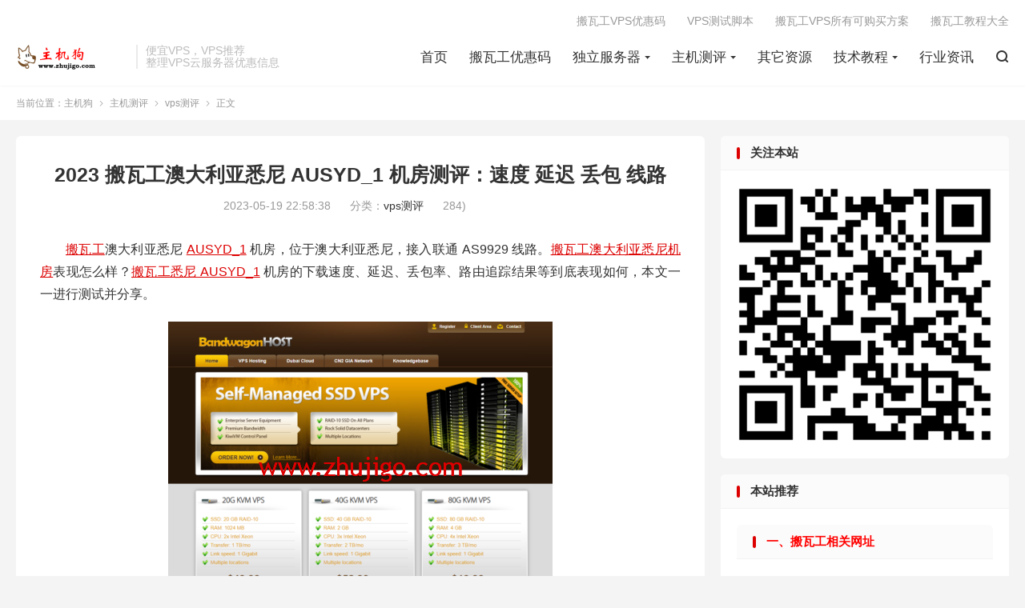

--- FILE ---
content_type: text/html; charset=UTF-8
request_url: https://www.zhujigo.com/284.html
body_size: 28014
content:
<!DOCTYPE HTML>
<html lang="zh-CN" >
<head><meta charset="UTF-8"><script>if(navigator.userAgent.match(/MSIE|Internet Explorer/i)||navigator.userAgent.match(/Trident\/7\..*?rv:11/i)){var href=document.location.href;if(!href.match(/[?&]nowprocket/)){if(href.indexOf("?")==-1){if(href.indexOf("#")==-1){document.location.href=href+"?nowprocket=1"}else{document.location.href=href.replace("#","?nowprocket=1#")}}else{if(href.indexOf("#")==-1){document.location.href=href+"&nowprocket=1"}else{document.location.href=href.replace("#","&nowprocket=1#")}}}}</script><script>(()=>{class RocketLazyLoadScripts{constructor(){this.v="2.0.4",this.userEvents=["keydown","keyup","mousedown","mouseup","mousemove","mouseover","mouseout","touchmove","touchstart","touchend","touchcancel","wheel","click","dblclick","input"],this.attributeEvents=["onblur","onclick","oncontextmenu","ondblclick","onfocus","onmousedown","onmouseenter","onmouseleave","onmousemove","onmouseout","onmouseover","onmouseup","onmousewheel","onscroll","onsubmit"]}async t(){this.i(),this.o(),/iP(ad|hone)/.test(navigator.userAgent)&&this.h(),this.u(),this.l(this),this.m(),this.k(this),this.p(this),this._(),await Promise.all([this.R(),this.L()]),this.lastBreath=Date.now(),this.S(this),this.P(),this.D(),this.O(),this.M(),await this.C(this.delayedScripts.normal),await this.C(this.delayedScripts.defer),await this.C(this.delayedScripts.async),await this.T(),await this.F(),await this.j(),await this.A(),window.dispatchEvent(new Event("rocket-allScriptsLoaded")),this.everythingLoaded=!0,this.lastTouchEnd&&await new Promise(t=>setTimeout(t,500-Date.now()+this.lastTouchEnd)),this.I(),this.H(),this.U(),this.W()}i(){this.CSPIssue=sessionStorage.getItem("rocketCSPIssue"),document.addEventListener("securitypolicyviolation",t=>{this.CSPIssue||"script-src-elem"!==t.violatedDirective||"data"!==t.blockedURI||(this.CSPIssue=!0,sessionStorage.setItem("rocketCSPIssue",!0))},{isRocket:!0})}o(){window.addEventListener("pageshow",t=>{this.persisted=t.persisted,this.realWindowLoadedFired=!0},{isRocket:!0}),window.addEventListener("pagehide",()=>{this.onFirstUserAction=null},{isRocket:!0})}h(){let t;function e(e){t=e}window.addEventListener("touchstart",e,{isRocket:!0}),window.addEventListener("touchend",function i(o){o.changedTouches[0]&&t.changedTouches[0]&&Math.abs(o.changedTouches[0].pageX-t.changedTouches[0].pageX)<10&&Math.abs(o.changedTouches[0].pageY-t.changedTouches[0].pageY)<10&&o.timeStamp-t.timeStamp<200&&(window.removeEventListener("touchstart",e,{isRocket:!0}),window.removeEventListener("touchend",i,{isRocket:!0}),"INPUT"===o.target.tagName&&"text"===o.target.type||(o.target.dispatchEvent(new TouchEvent("touchend",{target:o.target,bubbles:!0})),o.target.dispatchEvent(new MouseEvent("mouseover",{target:o.target,bubbles:!0})),o.target.dispatchEvent(new PointerEvent("click",{target:o.target,bubbles:!0,cancelable:!0,detail:1,clientX:o.changedTouches[0].clientX,clientY:o.changedTouches[0].clientY})),event.preventDefault()))},{isRocket:!0})}q(t){this.userActionTriggered||("mousemove"!==t.type||this.firstMousemoveIgnored?"keyup"===t.type||"mouseover"===t.type||"mouseout"===t.type||(this.userActionTriggered=!0,this.onFirstUserAction&&this.onFirstUserAction()):this.firstMousemoveIgnored=!0),"click"===t.type&&t.preventDefault(),t.stopPropagation(),t.stopImmediatePropagation(),"touchstart"===this.lastEvent&&"touchend"===t.type&&(this.lastTouchEnd=Date.now()),"click"===t.type&&(this.lastTouchEnd=0),this.lastEvent=t.type,t.composedPath&&t.composedPath()[0].getRootNode()instanceof ShadowRoot&&(t.rocketTarget=t.composedPath()[0]),this.savedUserEvents.push(t)}u(){this.savedUserEvents=[],this.userEventHandler=this.q.bind(this),this.userEvents.forEach(t=>window.addEventListener(t,this.userEventHandler,{passive:!1,isRocket:!0})),document.addEventListener("visibilitychange",this.userEventHandler,{isRocket:!0})}U(){this.userEvents.forEach(t=>window.removeEventListener(t,this.userEventHandler,{passive:!1,isRocket:!0})),document.removeEventListener("visibilitychange",this.userEventHandler,{isRocket:!0}),this.savedUserEvents.forEach(t=>{(t.rocketTarget||t.target).dispatchEvent(new window[t.constructor.name](t.type,t))})}m(){const t="return false",e=Array.from(this.attributeEvents,t=>"data-rocket-"+t),i="["+this.attributeEvents.join("],[")+"]",o="[data-rocket-"+this.attributeEvents.join("],[data-rocket-")+"]",s=(e,i,o)=>{o&&o!==t&&(e.setAttribute("data-rocket-"+i,o),e["rocket"+i]=new Function("event",o),e.setAttribute(i,t))};new MutationObserver(t=>{for(const n of t)"attributes"===n.type&&(n.attributeName.startsWith("data-rocket-")||this.everythingLoaded?n.attributeName.startsWith("data-rocket-")&&this.everythingLoaded&&this.N(n.target,n.attributeName.substring(12)):s(n.target,n.attributeName,n.target.getAttribute(n.attributeName))),"childList"===n.type&&n.addedNodes.forEach(t=>{if(t.nodeType===Node.ELEMENT_NODE)if(this.everythingLoaded)for(const i of[t,...t.querySelectorAll(o)])for(const t of i.getAttributeNames())e.includes(t)&&this.N(i,t.substring(12));else for(const e of[t,...t.querySelectorAll(i)])for(const t of e.getAttributeNames())this.attributeEvents.includes(t)&&s(e,t,e.getAttribute(t))})}).observe(document,{subtree:!0,childList:!0,attributeFilter:[...this.attributeEvents,...e]})}I(){this.attributeEvents.forEach(t=>{document.querySelectorAll("[data-rocket-"+t+"]").forEach(e=>{this.N(e,t)})})}N(t,e){const i=t.getAttribute("data-rocket-"+e);i&&(t.setAttribute(e,i),t.removeAttribute("data-rocket-"+e))}k(t){Object.defineProperty(HTMLElement.prototype,"onclick",{get(){return this.rocketonclick||null},set(e){this.rocketonclick=e,this.setAttribute(t.everythingLoaded?"onclick":"data-rocket-onclick","this.rocketonclick(event)")}})}S(t){function e(e,i){let o=e[i];e[i]=null,Object.defineProperty(e,i,{get:()=>o,set(s){t.everythingLoaded?o=s:e["rocket"+i]=o=s}})}e(document,"onreadystatechange"),e(window,"onload"),e(window,"onpageshow");try{Object.defineProperty(document,"readyState",{get:()=>t.rocketReadyState,set(e){t.rocketReadyState=e},configurable:!0}),document.readyState="loading"}catch(t){console.log("WPRocket DJE readyState conflict, bypassing")}}l(t){this.originalAddEventListener=EventTarget.prototype.addEventListener,this.originalRemoveEventListener=EventTarget.prototype.removeEventListener,this.savedEventListeners=[],EventTarget.prototype.addEventListener=function(e,i,o){o&&o.isRocket||!t.B(e,this)&&!t.userEvents.includes(e)||t.B(e,this)&&!t.userActionTriggered||e.startsWith("rocket-")||t.everythingLoaded?t.originalAddEventListener.call(this,e,i,o):(t.savedEventListeners.push({target:this,remove:!1,type:e,func:i,options:o}),"mouseenter"!==e&&"mouseleave"!==e||t.originalAddEventListener.call(this,e,t.savedUserEvents.push,o))},EventTarget.prototype.removeEventListener=function(e,i,o){o&&o.isRocket||!t.B(e,this)&&!t.userEvents.includes(e)||t.B(e,this)&&!t.userActionTriggered||e.startsWith("rocket-")||t.everythingLoaded?t.originalRemoveEventListener.call(this,e,i,o):t.savedEventListeners.push({target:this,remove:!0,type:e,func:i,options:o})}}J(t,e){this.savedEventListeners=this.savedEventListeners.filter(i=>{let o=i.type,s=i.target||window;return e!==o||t!==s||(this.B(o,s)&&(i.type="rocket-"+o),this.$(i),!1)})}H(){EventTarget.prototype.addEventListener=this.originalAddEventListener,EventTarget.prototype.removeEventListener=this.originalRemoveEventListener,this.savedEventListeners.forEach(t=>this.$(t))}$(t){t.remove?this.originalRemoveEventListener.call(t.target,t.type,t.func,t.options):this.originalAddEventListener.call(t.target,t.type,t.func,t.options)}p(t){let e;function i(e){return t.everythingLoaded?e:e.split(" ").map(t=>"load"===t||t.startsWith("load.")?"rocket-jquery-load":t).join(" ")}function o(o){function s(e){const s=o.fn[e];o.fn[e]=o.fn.init.prototype[e]=function(){return this[0]===window&&t.userActionTriggered&&("string"==typeof arguments[0]||arguments[0]instanceof String?arguments[0]=i(arguments[0]):"object"==typeof arguments[0]&&Object.keys(arguments[0]).forEach(t=>{const e=arguments[0][t];delete arguments[0][t],arguments[0][i(t)]=e})),s.apply(this,arguments),this}}if(o&&o.fn&&!t.allJQueries.includes(o)){const e={DOMContentLoaded:[],"rocket-DOMContentLoaded":[]};for(const t in e)document.addEventListener(t,()=>{e[t].forEach(t=>t())},{isRocket:!0});o.fn.ready=o.fn.init.prototype.ready=function(i){function s(){parseInt(o.fn.jquery)>2?setTimeout(()=>i.bind(document)(o)):i.bind(document)(o)}return"function"==typeof i&&(t.realDomReadyFired?!t.userActionTriggered||t.fauxDomReadyFired?s():e["rocket-DOMContentLoaded"].push(s):e.DOMContentLoaded.push(s)),o([])},s("on"),s("one"),s("off"),t.allJQueries.push(o)}e=o}t.allJQueries=[],o(window.jQuery),Object.defineProperty(window,"jQuery",{get:()=>e,set(t){o(t)}})}P(){const t=new Map;document.write=document.writeln=function(e){const i=document.currentScript,o=document.createRange(),s=i.parentElement;let n=t.get(i);void 0===n&&(n=i.nextSibling,t.set(i,n));const c=document.createDocumentFragment();o.setStart(c,0),c.appendChild(o.createContextualFragment(e)),s.insertBefore(c,n)}}async R(){return new Promise(t=>{this.userActionTriggered?t():this.onFirstUserAction=t})}async L(){return new Promise(t=>{document.addEventListener("DOMContentLoaded",()=>{this.realDomReadyFired=!0,t()},{isRocket:!0})})}async j(){return this.realWindowLoadedFired?Promise.resolve():new Promise(t=>{window.addEventListener("load",t,{isRocket:!0})})}M(){this.pendingScripts=[];this.scriptsMutationObserver=new MutationObserver(t=>{for(const e of t)e.addedNodes.forEach(t=>{"SCRIPT"!==t.tagName||t.noModule||t.isWPRocket||this.pendingScripts.push({script:t,promise:new Promise(e=>{const i=()=>{const i=this.pendingScripts.findIndex(e=>e.script===t);i>=0&&this.pendingScripts.splice(i,1),e()};t.addEventListener("load",i,{isRocket:!0}),t.addEventListener("error",i,{isRocket:!0}),setTimeout(i,1e3)})})})}),this.scriptsMutationObserver.observe(document,{childList:!0,subtree:!0})}async F(){await this.X(),this.pendingScripts.length?(await this.pendingScripts[0].promise,await this.F()):this.scriptsMutationObserver.disconnect()}D(){this.delayedScripts={normal:[],async:[],defer:[]},document.querySelectorAll("script[type$=rocketlazyloadscript]").forEach(t=>{t.hasAttribute("data-rocket-src")?t.hasAttribute("async")&&!1!==t.async?this.delayedScripts.async.push(t):t.hasAttribute("defer")&&!1!==t.defer||"module"===t.getAttribute("data-rocket-type")?this.delayedScripts.defer.push(t):this.delayedScripts.normal.push(t):this.delayedScripts.normal.push(t)})}async _(){await this.L();let t=[];document.querySelectorAll("script[type$=rocketlazyloadscript][data-rocket-src]").forEach(e=>{let i=e.getAttribute("data-rocket-src");if(i&&!i.startsWith("data:")){i.startsWith("//")&&(i=location.protocol+i);try{const o=new URL(i).origin;o!==location.origin&&t.push({src:o,crossOrigin:e.crossOrigin||"module"===e.getAttribute("data-rocket-type")})}catch(t){}}}),t=[...new Map(t.map(t=>[JSON.stringify(t),t])).values()],this.Y(t,"preconnect")}async G(t){if(await this.K(),!0!==t.noModule||!("noModule"in HTMLScriptElement.prototype))return new Promise(e=>{let i;function o(){(i||t).setAttribute("data-rocket-status","executed"),e()}try{if(navigator.userAgent.includes("Firefox/")||""===navigator.vendor||this.CSPIssue)i=document.createElement("script"),[...t.attributes].forEach(t=>{let e=t.nodeName;"type"!==e&&("data-rocket-type"===e&&(e="type"),"data-rocket-src"===e&&(e="src"),i.setAttribute(e,t.nodeValue))}),t.text&&(i.text=t.text),t.nonce&&(i.nonce=t.nonce),i.hasAttribute("src")?(i.addEventListener("load",o,{isRocket:!0}),i.addEventListener("error",()=>{i.setAttribute("data-rocket-status","failed-network"),e()},{isRocket:!0}),setTimeout(()=>{i.isConnected||e()},1)):(i.text=t.text,o()),i.isWPRocket=!0,t.parentNode.replaceChild(i,t);else{const i=t.getAttribute("data-rocket-type"),s=t.getAttribute("data-rocket-src");i?(t.type=i,t.removeAttribute("data-rocket-type")):t.removeAttribute("type"),t.addEventListener("load",o,{isRocket:!0}),t.addEventListener("error",i=>{this.CSPIssue&&i.target.src.startsWith("data:")?(console.log("WPRocket: CSP fallback activated"),t.removeAttribute("src"),this.G(t).then(e)):(t.setAttribute("data-rocket-status","failed-network"),e())},{isRocket:!0}),s?(t.fetchPriority="high",t.removeAttribute("data-rocket-src"),t.src=s):t.src="data:text/javascript;base64,"+window.btoa(unescape(encodeURIComponent(t.text)))}}catch(i){t.setAttribute("data-rocket-status","failed-transform"),e()}});t.setAttribute("data-rocket-status","skipped")}async C(t){const e=t.shift();return e?(e.isConnected&&await this.G(e),this.C(t)):Promise.resolve()}O(){this.Y([...this.delayedScripts.normal,...this.delayedScripts.defer,...this.delayedScripts.async],"preload")}Y(t,e){this.trash=this.trash||[];let i=!0;var o=document.createDocumentFragment();t.forEach(t=>{const s=t.getAttribute&&t.getAttribute("data-rocket-src")||t.src;if(s&&!s.startsWith("data:")){const n=document.createElement("link");n.href=s,n.rel=e,"preconnect"!==e&&(n.as="script",n.fetchPriority=i?"high":"low"),t.getAttribute&&"module"===t.getAttribute("data-rocket-type")&&(n.crossOrigin=!0),t.crossOrigin&&(n.crossOrigin=t.crossOrigin),t.integrity&&(n.integrity=t.integrity),t.nonce&&(n.nonce=t.nonce),o.appendChild(n),this.trash.push(n),i=!1}}),document.head.appendChild(o)}W(){this.trash.forEach(t=>t.remove())}async T(){try{document.readyState="interactive"}catch(t){}this.fauxDomReadyFired=!0;try{await this.K(),this.J(document,"readystatechange"),document.dispatchEvent(new Event("rocket-readystatechange")),await this.K(),document.rocketonreadystatechange&&document.rocketonreadystatechange(),await this.K(),this.J(document,"DOMContentLoaded"),document.dispatchEvent(new Event("rocket-DOMContentLoaded")),await this.K(),this.J(window,"DOMContentLoaded"),window.dispatchEvent(new Event("rocket-DOMContentLoaded"))}catch(t){console.error(t)}}async A(){try{document.readyState="complete"}catch(t){}try{await this.K(),this.J(document,"readystatechange"),document.dispatchEvent(new Event("rocket-readystatechange")),await this.K(),document.rocketonreadystatechange&&document.rocketonreadystatechange(),await this.K(),this.J(window,"load"),window.dispatchEvent(new Event("rocket-load")),await this.K(),window.rocketonload&&window.rocketonload(),await this.K(),this.allJQueries.forEach(t=>t(window).trigger("rocket-jquery-load")),await this.K(),this.J(window,"pageshow");const t=new Event("rocket-pageshow");t.persisted=this.persisted,window.dispatchEvent(t),await this.K(),window.rocketonpageshow&&window.rocketonpageshow({persisted:this.persisted})}catch(t){console.error(t)}}async K(){Date.now()-this.lastBreath>45&&(await this.X(),this.lastBreath=Date.now())}async X(){return document.hidden?new Promise(t=>setTimeout(t)):new Promise(t=>requestAnimationFrame(t))}B(t,e){return e===document&&"readystatechange"===t||(e===document&&"DOMContentLoaded"===t||(e===window&&"DOMContentLoaded"===t||(e===window&&"load"===t||e===window&&"pageshow"===t)))}static run(){(new RocketLazyLoadScripts).t()}}RocketLazyLoadScripts.run()})();</script>
<title>2023 搬瓦工澳大利亚悉尼 AUSYD_1 机房测评：速度 延迟 丢包 线路 - 主机狗</title>
<style id="rocket-critical-css">ul{box-sizing:border-box}:root{--wp--preset--font-size--normal:16px;--wp--preset--font-size--huge:42px}.aligncenter{clear:both}:root{--tb--main:#007bff;--tb--base:#333;--tb--dark:#202935;--tb--white:#fff;--tb--bdbg:#f4f4f4;--tb--tint:#fbfbfb;--tb--line:#f3f3f3;--tb--gray:#999}.container::after{display:block;clear:both;content:""}*,*:before,*:after{box-sizing:border-box}html{-webkit-text-size-adjust:100%}a{color:var(--tb--base);text-decoration:none;outline:0}img{display:block;max-width:100%}ul{list-style:none;margin:0;padding:0}h1,h2,h3,h4{margin:0}small{font-size:80%}img{border-style:none}button,input{font-family:inherit;font-size:100%;margin:0}button,input{overflow:visible}button{text-transform:none}button,[type=button],[type=submit]{-webkit-appearance:button;-moz-appearance:button;appearance:button}button::-moz-focus-inner,[type=button]::-moz-focus-inner,[type=submit]::-moz-focus-inner{border-style:none;padding:0}button:-moz-focusring,[type=button]:-moz-focusring,[type=submit]:-moz-focusring{outline:1px dotted ButtonText}[type=checkbox]{box-sizing:border-box;padding:0}::-webkit-file-upload-button{-webkit-appearance:button;appearance:button;font:inherit}p{margin-top:0}ul{margin:0;padding:0}ul{list-style:none}@font-face{font-display:swap;font-family:"dux-font";src:url(https://www.zhujigo.com/wp-content/themes/dux/assets/fonts/iconfont.woff2?ver=8.2) format("woff2"),url(https://www.zhujigo.com/wp-content/themes/dux/assets/fonts/iconfont.woff?ver=8.2) format("woff"),url(https://www.zhujigo.com/wp-content/themes/dux/assets/fonts/iconfont.ttf?ver=8.2) format("truetype")}.tbfa{font-family:"dux-font";font-style:normal}body{position:relative;margin:0;font-size:14px;line-height:1.5;font-family:-apple-system,BlinkMacSystemFont,"Microsoft Yahei",MiSans,"HarmonyOS Sans","Segoe UI",Roboto,"Helvetica Neue",Arial,"Noto Sans",sans-serif,"Apple Color Emoji","Segoe UI Emoji","Segoe UI Symbol","Noto Color Emoji";color:var(--tb--base);background-color:var(--tb--bdbg);overflow-x:hidden;left:0}@media (max-width:768px){body{padding-top:70px}}@media (max-width:600px){body{padding-top:50px}}.container{position:relative;margin:0 auto;padding:0 20px;max-width:1240px}@media (max-width:600px){.container{padding:0}}.content-wrap{width:100%;float:left}.content{position:relative;min-height:600px;margin-right:380px;margin-bottom:20px}@media (max-width:1024px){.content{margin-right:0}}@media (max-width:600px){.content{min-height:auto;margin-bottom:0}}.sidebar{float:left;margin-left:-360px;width:360px;position:relative}@media (max-width:1024px){.sidebar{display:none}.m-sidebar .sidebar{display:block;float:none;margin-left:0;width:auto;clear:both}}@media (max-width:768px){.sidebar .widget{display:none!important}.sidebar .widget-on-phone{display:block!important}}.title{margin-bottom:20px;overflow:hidden}@media (max-width:600px){.title{margin-bottom:15px}}.breadcrumbs{padding:12px 0;font-size:12px;text-align:left;background-color:var(--tb--white);margin-bottom:20px;margin-top:-20px;border-top:1px solid rgba(0,0,0,.02);color:#999}.breadcrumbs small{margin-right:5px}.breadcrumbs a{color:#999}@media (max-width:600px){.breadcrumbs{margin-top:0;margin-bottom:0;padding:10px 15px;border-top:none;border-bottom:none;background-color:var(--tb--tint);position:relative}.breadcrumbs:before{content:"";position:absolute;bottom:0px;left:0;right:0;border-top:1px solid var(--tb--line);transform:scaleY(0.5);transform-origin:0 0}.breadcrumbs small{position:relative;top:-1px;font-weight:bold;color:#ccc}}.header{position:relative;z-index:99;background-color:var(--tb--white);padding:55px 0 20px;margin-bottom:20px;box-shadow:0 1px 5px rgba(0,0,0,.02)}@media (max-width:1024px){.header{padding:15px 0}}@media (max-width:768px){.header{position:fixed;top:0;left:0;right:0;text-align:center;padding:15px 0;z-index:9999;height:50px;box-shadow:none}.header:before{content:"";position:absolute;bottom:0px;left:0;right:0;border-top:1px solid #eee;transform:scaleY(0.5);transform-origin:0 0}}@media (max-width:600px){.header{margin-bottom:0}}.logo{overflow:hidden;float:left;margin:0}.logo a{height:32px;display:block;overflow:hidden;font-size:0}.logo img{max-height:32px;display:block;margin-bottom:32px}@media (max-width:1024px){.logo{float:none;text-align:center;max-width:100%;margin-bottom:15px}.logo a{max-width:60%;margin:0 auto;text-align:center}.logo img{max-width:60%;margin:0 auto;text-align:center}}@media (max-width:768px){.logo{position:relative;top:-2px;margin-bottom:0}.logo a{height:24px}.logo img{height:100%}}.brand{font-size:14px;float:left;line-height:15px;color:#bbb;padding-left:10px;position:relative;top:1px;border-left:2px solid #eaeaea;margin-left:10px;overflow:hidden;height:30px}@media (max-width:1024px){.brand{display:none}}.site-nav{font-size:0}.site-nav li{position:relative;display:inline-block}.site-nav a{display:block;padding:3px 0}.site-nav>li{margin-left:27px}.site-nav>li.menu-item-has-children>a{position:relative;padding-right:12px}.site-nav>li.menu-item-has-children>a::after{content:"";position:absolute;top:50%;right:0;margin-top:-1.5px;border:3.5px solid rgba(0,0,0,0);border-top-color:var(--tb--base)}.site-nav .sub-menu{visibility:hidden;opacity:0;position:absolute;top:100%;left:50%;margin-top:-25px;background-color:var(--tb--white);font-size:14px;padding:6px 0;box-shadow:0 0 5px rgba(0,0,0,.1);line-height:1.4;width:160px;margin-left:-86.5px;list-style:none;text-align:center;border-radius:6px}.site-nav .sub-menu li{display:block}.site-nav .sub-menu a{padding:7px 10px}.site-nav>li>.sub-menu::before,.site-nav>li>.sub-menu::after{content:"";position:absolute;top:-5px;left:50%;margin-left:-3px;border-left:5px solid rgba(0,0,0,0);border-right:5px solid rgba(0,0,0,0)}.site-nav>li>.sub-menu::before{border-bottom:5px solid #f2f2f2}.site-nav>li>.sub-menu::after{border-bottom:5px solid #fff;margin-top:1px}.site-nav li.current-menu-parent>a{color:var(--tb--main)}.site-nav li.current-menu-parent>a::after{border-top-color:var(--tb--main)}.site-navbar{float:right}.site-navbar>li{font-size:17px}@media (max-width:1024px){.site-navbar{float:none;text-align:center}.site-navbar>li{margin-left:20px;font-size:14px}.site-navbar>li:first-child{margin-left:0}}@media (max-width:768px){.site-navbar>li{display:none}.site-navbar li.navto-search{display:block;position:absolute;top:-15px;right:0;border-bottom:none}.site-navbar li.navto-search a{height:50px;line-height:50px;border-bottom:none;margin:0;padding:0 10px;font-size:15px}}.topbar-off .header{padding-top:20px}@media (max-width:768px){.topbar-off .header{padding-top:15px}}.site-search{background-color:var(--tb--white);position:absolute;top:-50px;left:0;right:0;height:120px;z-index:8;opacity:0}@media (max-width:768px){.site-search{position:fixed;top:-120px;height:96px}}@media (max-width:600px){.site-search{height:66px}}.site-search-form{padding:37px 20%;overflow:hidden}@media (max-width:1024px){.site-search-form{padding:25px 0}}@media (max-width:600px){.site-search-form{padding:15px}}.search-input{float:left;color:#999;border:solid 1px var(--tb--line);background-color:var(--tb--white);width:85%;height:46px;padding:4px 15px;border-right:none;font-size:15px;border-radius:6px 0 0 6px;outline:none}@media (max-width:600px){.search-input{height:36px;font-size:12px;padding:4px 10px}}.search-btn{color:#fff;border:none;background:var(--tb--main);height:46px;font-size:18px;padding:0 12px;border-radius:0 6px 6px 0;width:15%}@media (max-width:600px){.search-btn{height:36px;font-size:14px}}.m-icon-nav{display:none}@media (max-width:768px){.m-icon-nav{z-index:99998;display:block;position:fixed;top:0;left:0;height:50px;line-height:50px;font-size:15px;padding:0 20px}.m-icon-nav .tbfa:last-child{display:none;font-weight:bold}}@media (max-width:600px){.m-icon-nav{padding:0 5px 0 15px}}@media (max-width:768px){.m-user-on .m-icon-user{display:block!important;position:absolute;top:-15px;right:0;font-size:15px;height:50px;line-height:50px;padding:0 20px}.m-user-on .site-navbar li.navto-search{right:45px}}@media (max-width:600px){.m-user-on .m-icon-user{padding:0 15px 0 5px}.m-user-on .site-navbar li.navto-search{right:35px}}.m-icon-user{display:none}.article-content{font-size:16px;line-height:1.8;word-wrap:break-word}.article-content::after{display:block;clear:both;content:""}.article-content img{margin:0 auto;display:block;max-width:100%;height:auto}.article-content h2{font-size:22px}.article-content p{margin-bottom:20px;word-wrap:break-word}.article-content .aligncenter{margin:0 auto;text-align:center;display:block}.article-content a{text-decoration:underline;color:var(--tb--main)}@media (max-width:600px){.article-content{font-size:16px;line-height:1.7}}.article-content h2{line-height:1.4;font-weight:bold;margin:20px 0;padding:0}.article-content h2{position:relative;padding-left:22px;padding-bottom:10px;border-bottom:1px solid var(--tb--line)}.article-content h2::before{position:absolute;left:0;top:5px;bottom:13px;content:"";width:5px;border-radius:10px;background-color:var(--tb--main)}@media (max-width:600px){.article-content h2{font-size:20px}}.p_indent .article-content p{text-indent:32px}.single .content{background-color:var(--tb--white);border-radius:6px;padding:30px 30px}@media (max-width:600px){.single .content{padding:0 15px;border-radius:0}}.article-header{margin-bottom:30px;text-align:center}@media (max-width:600px){.article-header{text-align:left;padding:12px 0 15px;margin-bottom:0}}.article-title{font-size:25px}@media (max-width:600px){.article-title{font-size:20px}}.article-meta{margin-top:10px;color:#999}.article-meta .item{margin-right:20px}@media (max-width:600px){.article-meta{font-size:12px;margin-top:5px}.article-meta .item{margin-right:10px}.article-meta .item:nth-child(2){display:none}}.widget{position:relative;margin-bottom:20px;border-radius:6px;background-color:var(--tb--white);overflow:hidden}.widget h3{position:relative;font-size:15px;margin:0;padding:10px 20px 10px 37px;background-color:var(--tb--tint);border-bottom:1px solid var(--tb--line)}.widget h3::before{content:"";position:absolute;top:50%;left:20px;margin-top:-7.5px;height:15px;width:4px;border-radius:10px;background-color:var(--tb--main)}@media (max-width:600px){.widget{margin-bottom:0;border-radius:0}.widget h3{font-size:14px;padding-left:28px}.widget h3::before{left:15px;margin-top:-7px;height:14px}}.textwidget{padding:20px}.textwidget a{color:var(--tb--main)}@media (max-width:600px){.textwidget{padding:15px}}.sign{position:fixed;z-index:999;top:0;right:0;bottom:0;left:0;display:flex;align-items:center;text-align:center;display:none}.sign form{display:none;position:relative;z-index:9;margin:0 auto;padding:30px 35px 35px;background-color:var(--tb--white);width:360px;border-radius:6px;text-align:left}.sign h4{margin:0 0 30px;font-size:18px}.sign h4 small{float:right;color:#999;font-size:14px;margin-top:2px;font-weight:normal}.sign .-item{margin-bottom:20px}.sign .-item label{font-size:12px;display:block;margin-bottom:5px;color:#999}.sign .-item a{float:right;font-size:12px}.sign .sign-submit{margin-top:30px}.sign .sign-submit label{display:none}@media (max-width:600px){.sign form{padding:25px 25px 30px;width:80%}}.sign-mask{position:fixed;width:100%;height:100%;top:0;left:0;background-color:rgba(0,0,0,.8)}.sign-tips{display:none;position:absolute;top:0;left:0;right:0;line-height:1.5;padding:10px 20px;color:#fff;background-color:#fd6e6e;overflow:hidden}@media (max-width:600px){.sign-tips{top:51px;font-size:12px}}.karbar{position:fixed;right:20px;width:68px;z-index:999}.karbar.karbar-rb{bottom:20px}.karbar ul{margin:0;padding:0;list-style:none}.karbar li{position:relative;margin-top:6px;text-align:center}.karbar li:first-child a{color:#fff;background-color:var(--tb--main)}.karbar a{position:relative;z-index:2;display:block;height:65px;border-radius:6px;background-color:var(--tb--white);border:1px solid var(--tb--main);color:var(--tb--main)}.karbar a span{display:block;font-size:12px}.karbar i{position:relative;display:block;line-height:23px;font-size:23px;height:23px;margin:11px 0 4px}.karbar li.karbar-totop{display:none}@media (max-width:600px){.karbar{display:none}}.text-justify-on .article-content{text-align:justify}.btn{display:inline-block;font-weight:normal;text-align:center;vertical-align:middle;color:var(--tb--base);background-color:#eee;border:1px solid rgba(0,0,0,0);padding:8px 24px;font-size:14px;line-height:1.5;border-radius:6px;text-decoration:none!important}.btn-block{display:block;width:100%}.btn-primary{color:#fff!important;background-color:var(--tb--main)!important}.ipt{display:block;width:100%;height:39px;font-weight:normal;padding:8px 15px;font-size:14px;line-height:1.5;border-radius:6px;color:var(--tb--base);background-color:#fff;background-clip:padding-box;border:1px solid #ddd}.ipt::-ms-expand{background-color:rgba(0,0,0,0);border:0}.ipt::-moz-placeholder{color:#666;opacity:1}</style>

<meta http-equiv="X-UA-Compatible" content="IE=edge">
<meta name="viewport" content="width=device-width, initial-scale=1.0, user-scalable=0, minimum-scale=1.0, maximum-scale=1.0">
<meta name="apple-mobile-web-app-title" content="主机狗">
<meta http-equiv="Cache-Control" content="no-siteapp">


<!-- Search Engine Optimization by Rank Math PRO - https://rankmath.com/ -->
<meta name="description" content="搬瓦工澳大利亚悉尼 AUSYD_1 机房，位于澳大利亚悉尼，接入联通 AS9929 线路。搬瓦工澳大利亚悉尼机房表现怎么样？搬瓦工悉尼 AUSYD_1 机房的下载速度、延迟、丢包率、路由追踪结果等到底表现如何，本文一一进行测试并分享。"/>
<meta name="robots" content="follow, index, max-snippet:-1, max-video-preview:-1, max-image-preview:large"/>
<link rel="canonical" href="https://www.zhujigo.com/284.html" />
<meta property="og:locale" content="zh_CN" />
<meta property="og:type" content="article" />
<meta property="og:title" content="2023 搬瓦工澳大利亚悉尼 AUSYD_1 机房测评：速度 延迟 丢包 线路 - 主机狗" />
<meta property="og:description" content="搬瓦工澳大利亚悉尼 AUSYD_1 机房，位于澳大利亚悉尼，接入联通 AS9929 线路。搬瓦工澳大利亚悉尼机房表现怎么样？搬瓦工悉尼 AUSYD_1 机房的下载速度、延迟、丢包率、路由追踪结果等到底表现如何，本文一一进行测试并分享。" />
<meta property="og:url" content="https://www.zhujigo.com/284.html" />
<meta property="og:site_name" content="主机狗" />
<meta property="article:tag" content="AUSYD_1" />
<meta property="article:tag" content="bandwagonhost" />
<meta property="article:tag" content="主机狗" />
<meta property="article:tag" content="悉尼 VPS" />
<meta property="article:tag" content="悉尼 VPS 推荐" />
<meta property="article:tag" content="悉尼联通 9929" />
<meta property="article:tag" content="搬瓦工" />
<meta property="article:tag" content="搬瓦工 AUSYD_1 机房" />
<meta property="article:tag" content="搬瓦工悉尼 AUSYD_1" />
<meta property="article:tag" content="搬瓦工悉尼机房" />
<meta property="article:tag" content="搬瓦工悉尼机房丢包率" />
<meta property="article:tag" content="搬瓦工悉尼机房延迟" />
<meta property="article:tag" content="搬瓦工悉尼机房怎么样" />
<meta property="article:tag" content="搬瓦工悉尼机房测评" />
<meta property="article:tag" content="搬瓦工悉尼机房路由跟踪" />
<meta property="article:tag" content="搬瓦工悉尼机房速度" />
<meta property="article:tag" content="搬瓦工悉尼机房速度测试" />
<meta property="article:tag" content="搬瓦工澳大利亚悉尼机房" />
<meta property="article:tag" content="搬瓦工澳大利亚悉尼机房测评" />
<meta property="article:tag" content="搬瓦工澳大利亚机房" />
<meta property="article:tag" content="搬瓦工联通 9929" />
<meta property="article:tag" content="机房测评" />
<meta property="article:tag" content="澳大利亚 VPS" />
<meta property="article:tag" content="澳洲 VPS" />
<meta property="article:tag" content="联通 9929" />
<meta property="article:section" content="vps测评" />
<meta property="og:updated_time" content="2023-05-20T21:13:23+08:00" />
<meta property="og:image" content="https://www.zhujigo.com/wp-content/uploads/2023/05/1681805143-bwh81-480x370-1.png" />
<meta property="og:image:secure_url" content="https://www.zhujigo.com/wp-content/uploads/2023/05/1681805143-bwh81-480x370-1.png" />
<meta property="og:image:width" content="480" />
<meta property="og:image:height" content="370" />
<meta property="og:image:alt" content="2023 搬瓦工澳大利亚悉尼 AUSYD_1 机房测评：速度 延迟 丢包 线路" />
<meta property="og:image:type" content="image/png" />
<meta property="article:published_time" content="2023-05-19T22:58:38+08:00" />
<meta property="article:modified_time" content="2023-05-20T21:13:23+08:00" />
<script type="application/ld+json" class="rank-math-schema-pro">{"@context":"https://schema.org","@graph":[{"@type":"Organization","@id":"https://www.zhujigo.com/#organization","name":"\u4e3b\u673a\u72d7","url":"https://www.zhujigo.com","logo":{"@type":"ImageObject","@id":"https://www.zhujigo.com/#logo","url":"http://www.zhujigo.com/wp-content/uploads/2023/04/1681889858-1681889858-logo1.png","contentUrl":"http://www.zhujigo.com/wp-content/uploads/2023/04/1681889858-1681889858-logo1.png","caption":"\u4e3b\u673a\u72d7","inLanguage":"zh-Hans","width":"348","height":"348"}},{"@type":"WebSite","@id":"https://www.zhujigo.com/#website","url":"https://www.zhujigo.com","name":"\u4e3b\u673a\u72d7","alternateName":"\u4e3b\u673a\u4fa6\u63a2","publisher":{"@id":"https://www.zhujigo.com/#organization"},"inLanguage":"zh-Hans"},{"@type":"ImageObject","@id":"http://www.zhujigo.com/wp-content/uploads/2023/05/1681805143-bwh81-480x370-1.png","url":"http://www.zhujigo.com/wp-content/uploads/2023/05/1681805143-bwh81-480x370-1.png","width":"200","height":"200","inLanguage":"zh-Hans"},{"@type":"WebPage","@id":"https://www.zhujigo.com/284.html#webpage","url":"https://www.zhujigo.com/284.html","name":"2023 \u642c\u74e6\u5de5\u6fb3\u5927\u5229\u4e9a\u6089\u5c3c AUSYD_1 \u673a\u623f\u6d4b\u8bc4\uff1a\u901f\u5ea6 \u5ef6\u8fdf \u4e22\u5305 \u7ebf\u8def - \u4e3b\u673a\u72d7","datePublished":"2023-05-19T22:58:38+08:00","dateModified":"2023-05-20T21:13:23+08:00","isPartOf":{"@id":"https://www.zhujigo.com/#website"},"primaryImageOfPage":{"@id":"http://www.zhujigo.com/wp-content/uploads/2023/05/1681805143-bwh81-480x370-1.png"},"inLanguage":"zh-Hans"},{"@type":"Person","@id":"https://www.zhujigo.com/author/menglr1314qq-com","name":"\u4e3b\u673a\u72d7","url":"https://www.zhujigo.com/author/menglr1314qq-com","image":{"@type":"ImageObject","@id":"https://secure.gravatar.com/avatar/a8a9b3c32aab4985b35f916d5cdafc62cf41dd2d3974955e861a31170d722332?s=96&amp;r=g","url":"https://secure.gravatar.com/avatar/a8a9b3c32aab4985b35f916d5cdafc62cf41dd2d3974955e861a31170d722332?s=96&amp;r=g","caption":"\u4e3b\u673a\u72d7","inLanguage":"zh-Hans"},"sameAs":["https://www.zhujigo.com"],"worksFor":{"@id":"https://www.zhujigo.com/#organization"}},{"@type":"BlogPosting","headline":"2023 \u642c\u74e6\u5de5\u6fb3\u5927\u5229\u4e9a\u6089\u5c3c AUSYD_1 \u673a\u623f\u6d4b\u8bc4\uff1a\u901f\u5ea6 \u5ef6\u8fdf \u4e22\u5305 \u7ebf\u8def - \u4e3b\u673a\u72d7","datePublished":"2023-05-19T22:58:38+08:00","dateModified":"2023-05-20T21:13:23+08:00","author":{"@id":"https://www.zhujigo.com/author/menglr1314qq-com","name":"\u4e3b\u673a\u72d7"},"publisher":{"@id":"https://www.zhujigo.com/#organization"},"description":"\u642c\u74e6\u5de5\u6fb3\u5927\u5229\u4e9a\u6089\u5c3c AUSYD_1 \u673a\u623f\uff0c\u4f4d\u4e8e\u6fb3\u5927\u5229\u4e9a\u6089\u5c3c\uff0c\u63a5\u5165\u8054\u901a AS9929 \u7ebf\u8def\u3002\u642c\u74e6\u5de5\u6fb3\u5927\u5229\u4e9a\u6089\u5c3c\u673a\u623f\u8868\u73b0\u600e\u4e48\u6837\uff1f\u642c\u74e6\u5de5\u6089\u5c3c AUSYD_1 \u673a\u623f\u7684\u4e0b\u8f7d\u901f\u5ea6\u3001\u5ef6\u8fdf\u3001\u4e22\u5305\u7387\u3001\u8def\u7531\u8ffd\u8e2a\u7ed3\u679c\u7b49\u5230\u5e95\u8868\u73b0\u5982\u4f55\uff0c\u672c\u6587\u4e00\u4e00\u8fdb\u884c\u6d4b\u8bd5\u5e76\u5206\u4eab\u3002","name":"2023 \u642c\u74e6\u5de5\u6fb3\u5927\u5229\u4e9a\u6089\u5c3c AUSYD_1 \u673a\u623f\u6d4b\u8bc4\uff1a\u901f\u5ea6 \u5ef6\u8fdf \u4e22\u5305 \u7ebf\u8def - \u4e3b\u673a\u72d7","@id":"https://www.zhujigo.com/284.html#richSnippet","isPartOf":{"@id":"https://www.zhujigo.com/284.html#webpage"},"image":{"@id":"http://www.zhujigo.com/wp-content/uploads/2023/05/1681805143-bwh81-480x370-1.png"},"inLanguage":"zh-Hans","mainEntityOfPage":{"@id":"https://www.zhujigo.com/284.html#webpage"}}]}</script>
<!-- /Rank Math WordPress SEO 插件 -->

<link rel='dns-prefetch' href='//push.zhanzhang.baidu.com' />

<link rel="alternate" title="oEmbed (JSON)" type="application/json+oembed" href="https://www.zhujigo.com/wp-json/oembed/1.0/embed?url=https%3A%2F%2Fwww.zhujigo.com%2F284.html" />
<link rel="alternate" title="oEmbed (XML)" type="text/xml+oembed" href="https://www.zhujigo.com/wp-json/oembed/1.0/embed?url=https%3A%2F%2Fwww.zhujigo.com%2F284.html&#038;format=xml" />
<style id='wp-img-auto-sizes-contain-inline-css' type='text/css'>
img:is([sizes=auto i],[sizes^="auto," i]){contain-intrinsic-size:3000px 1500px}
/*# sourceURL=wp-img-auto-sizes-contain-inline-css */
</style>
<style id='wp-block-library-inline-css' type='text/css'>
:root{--wp-block-synced-color:#7a00df;--wp-block-synced-color--rgb:122,0,223;--wp-bound-block-color:var(--wp-block-synced-color);--wp-editor-canvas-background:#ddd;--wp-admin-theme-color:#007cba;--wp-admin-theme-color--rgb:0,124,186;--wp-admin-theme-color-darker-10:#006ba1;--wp-admin-theme-color-darker-10--rgb:0,107,160.5;--wp-admin-theme-color-darker-20:#005a87;--wp-admin-theme-color-darker-20--rgb:0,90,135;--wp-admin-border-width-focus:2px}@media (min-resolution:192dpi){:root{--wp-admin-border-width-focus:1.5px}}.wp-element-button{cursor:pointer}:root .has-very-light-gray-background-color{background-color:#eee}:root .has-very-dark-gray-background-color{background-color:#313131}:root .has-very-light-gray-color{color:#eee}:root .has-very-dark-gray-color{color:#313131}:root .has-vivid-green-cyan-to-vivid-cyan-blue-gradient-background{background:linear-gradient(135deg,#00d084,#0693e3)}:root .has-purple-crush-gradient-background{background:linear-gradient(135deg,#34e2e4,#4721fb 50%,#ab1dfe)}:root .has-hazy-dawn-gradient-background{background:linear-gradient(135deg,#faaca8,#dad0ec)}:root .has-subdued-olive-gradient-background{background:linear-gradient(135deg,#fafae1,#67a671)}:root .has-atomic-cream-gradient-background{background:linear-gradient(135deg,#fdd79a,#004a59)}:root .has-nightshade-gradient-background{background:linear-gradient(135deg,#330968,#31cdcf)}:root .has-midnight-gradient-background{background:linear-gradient(135deg,#020381,#2874fc)}:root{--wp--preset--font-size--normal:16px;--wp--preset--font-size--huge:42px}.has-regular-font-size{font-size:1em}.has-larger-font-size{font-size:2.625em}.has-normal-font-size{font-size:var(--wp--preset--font-size--normal)}.has-huge-font-size{font-size:var(--wp--preset--font-size--huge)}.has-text-align-center{text-align:center}.has-text-align-left{text-align:left}.has-text-align-right{text-align:right}.has-fit-text{white-space:nowrap!important}#end-resizable-editor-section{display:none}.aligncenter{clear:both}.items-justified-left{justify-content:flex-start}.items-justified-center{justify-content:center}.items-justified-right{justify-content:flex-end}.items-justified-space-between{justify-content:space-between}.screen-reader-text{border:0;clip-path:inset(50%);height:1px;margin:-1px;overflow:hidden;padding:0;position:absolute;width:1px;word-wrap:normal!important}.screen-reader-text:focus{background-color:#ddd;clip-path:none;color:#444;display:block;font-size:1em;height:auto;left:5px;line-height:normal;padding:15px 23px 14px;text-decoration:none;top:5px;width:auto;z-index:100000}html :where(.has-border-color){border-style:solid}html :where([style*=border-top-color]){border-top-style:solid}html :where([style*=border-right-color]){border-right-style:solid}html :where([style*=border-bottom-color]){border-bottom-style:solid}html :where([style*=border-left-color]){border-left-style:solid}html :where([style*=border-width]){border-style:solid}html :where([style*=border-top-width]){border-top-style:solid}html :where([style*=border-right-width]){border-right-style:solid}html :where([style*=border-bottom-width]){border-bottom-style:solid}html :where([style*=border-left-width]){border-left-style:solid}html :where(img[class*=wp-image-]){height:auto;max-width:100%}:where(figure){margin:0 0 1em}html :where(.is-position-sticky){--wp-admin--admin-bar--position-offset:var(--wp-admin--admin-bar--height,0px)}@media screen and (max-width:600px){html :where(.is-position-sticky){--wp-admin--admin-bar--position-offset:0px}}

/*# sourceURL=wp-block-library-inline-css */
</style><style id='wp-block-archives-inline-css' type='text/css'>
.wp-block-archives{box-sizing:border-box}.wp-block-archives-dropdown label{display:block}
/*# sourceURL=https://www.zhujigo.com/wp-includes/blocks/archives/style.min.css */
</style>
<style id='wp-block-categories-inline-css' type='text/css'>
.wp-block-categories{box-sizing:border-box}.wp-block-categories.alignleft{margin-right:2em}.wp-block-categories.alignright{margin-left:2em}.wp-block-categories.wp-block-categories-dropdown.aligncenter{text-align:center}.wp-block-categories .wp-block-categories__label{display:block;width:100%}
/*# sourceURL=https://www.zhujigo.com/wp-includes/blocks/categories/style.min.css */
</style>
<style id='wp-block-heading-inline-css' type='text/css'>
h1:where(.wp-block-heading).has-background,h2:where(.wp-block-heading).has-background,h3:where(.wp-block-heading).has-background,h4:where(.wp-block-heading).has-background,h5:where(.wp-block-heading).has-background,h6:where(.wp-block-heading).has-background{padding:1.25em 2.375em}h1.has-text-align-left[style*=writing-mode]:where([style*=vertical-lr]),h1.has-text-align-right[style*=writing-mode]:where([style*=vertical-rl]),h2.has-text-align-left[style*=writing-mode]:where([style*=vertical-lr]),h2.has-text-align-right[style*=writing-mode]:where([style*=vertical-rl]),h3.has-text-align-left[style*=writing-mode]:where([style*=vertical-lr]),h3.has-text-align-right[style*=writing-mode]:where([style*=vertical-rl]),h4.has-text-align-left[style*=writing-mode]:where([style*=vertical-lr]),h4.has-text-align-right[style*=writing-mode]:where([style*=vertical-rl]),h5.has-text-align-left[style*=writing-mode]:where([style*=vertical-lr]),h5.has-text-align-right[style*=writing-mode]:where([style*=vertical-rl]),h6.has-text-align-left[style*=writing-mode]:where([style*=vertical-lr]),h6.has-text-align-right[style*=writing-mode]:where([style*=vertical-rl]){rotate:180deg}
/*# sourceURL=https://www.zhujigo.com/wp-includes/blocks/heading/style.min.css */
</style>
<style id='wp-block-group-inline-css' type='text/css'>
.wp-block-group{box-sizing:border-box}:where(.wp-block-group.wp-block-group-is-layout-constrained){position:relative}
/*# sourceURL=https://www.zhujigo.com/wp-includes/blocks/group/style.min.css */
</style>
<style id='global-styles-inline-css' type='text/css'>
:root{--wp--preset--aspect-ratio--square: 1;--wp--preset--aspect-ratio--4-3: 4/3;--wp--preset--aspect-ratio--3-4: 3/4;--wp--preset--aspect-ratio--3-2: 3/2;--wp--preset--aspect-ratio--2-3: 2/3;--wp--preset--aspect-ratio--16-9: 16/9;--wp--preset--aspect-ratio--9-16: 9/16;--wp--preset--color--black: #000000;--wp--preset--color--cyan-bluish-gray: #abb8c3;--wp--preset--color--white: #ffffff;--wp--preset--color--pale-pink: #f78da7;--wp--preset--color--vivid-red: #cf2e2e;--wp--preset--color--luminous-vivid-orange: #ff6900;--wp--preset--color--luminous-vivid-amber: #fcb900;--wp--preset--color--light-green-cyan: #7bdcb5;--wp--preset--color--vivid-green-cyan: #00d084;--wp--preset--color--pale-cyan-blue: #8ed1fc;--wp--preset--color--vivid-cyan-blue: #0693e3;--wp--preset--color--vivid-purple: #9b51e0;--wp--preset--gradient--vivid-cyan-blue-to-vivid-purple: linear-gradient(135deg,rgb(6,147,227) 0%,rgb(155,81,224) 100%);--wp--preset--gradient--light-green-cyan-to-vivid-green-cyan: linear-gradient(135deg,rgb(122,220,180) 0%,rgb(0,208,130) 100%);--wp--preset--gradient--luminous-vivid-amber-to-luminous-vivid-orange: linear-gradient(135deg,rgb(252,185,0) 0%,rgb(255,105,0) 100%);--wp--preset--gradient--luminous-vivid-orange-to-vivid-red: linear-gradient(135deg,rgb(255,105,0) 0%,rgb(207,46,46) 100%);--wp--preset--gradient--very-light-gray-to-cyan-bluish-gray: linear-gradient(135deg,rgb(238,238,238) 0%,rgb(169,184,195) 100%);--wp--preset--gradient--cool-to-warm-spectrum: linear-gradient(135deg,rgb(74,234,220) 0%,rgb(151,120,209) 20%,rgb(207,42,186) 40%,rgb(238,44,130) 60%,rgb(251,105,98) 80%,rgb(254,248,76) 100%);--wp--preset--gradient--blush-light-purple: linear-gradient(135deg,rgb(255,206,236) 0%,rgb(152,150,240) 100%);--wp--preset--gradient--blush-bordeaux: linear-gradient(135deg,rgb(254,205,165) 0%,rgb(254,45,45) 50%,rgb(107,0,62) 100%);--wp--preset--gradient--luminous-dusk: linear-gradient(135deg,rgb(255,203,112) 0%,rgb(199,81,192) 50%,rgb(65,88,208) 100%);--wp--preset--gradient--pale-ocean: linear-gradient(135deg,rgb(255,245,203) 0%,rgb(182,227,212) 50%,rgb(51,167,181) 100%);--wp--preset--gradient--electric-grass: linear-gradient(135deg,rgb(202,248,128) 0%,rgb(113,206,126) 100%);--wp--preset--gradient--midnight: linear-gradient(135deg,rgb(2,3,129) 0%,rgb(40,116,252) 100%);--wp--preset--font-size--small: 13px;--wp--preset--font-size--medium: 20px;--wp--preset--font-size--large: 36px;--wp--preset--font-size--x-large: 42px;--wp--preset--spacing--20: 0.44rem;--wp--preset--spacing--30: 0.67rem;--wp--preset--spacing--40: 1rem;--wp--preset--spacing--50: 1.5rem;--wp--preset--spacing--60: 2.25rem;--wp--preset--spacing--70: 3.38rem;--wp--preset--spacing--80: 5.06rem;--wp--preset--shadow--natural: 6px 6px 9px rgba(0, 0, 0, 0.2);--wp--preset--shadow--deep: 12px 12px 50px rgba(0, 0, 0, 0.4);--wp--preset--shadow--sharp: 6px 6px 0px rgba(0, 0, 0, 0.2);--wp--preset--shadow--outlined: 6px 6px 0px -3px rgb(255, 255, 255), 6px 6px rgb(0, 0, 0);--wp--preset--shadow--crisp: 6px 6px 0px rgb(0, 0, 0);}:where(.is-layout-flex){gap: 0.5em;}:where(.is-layout-grid){gap: 0.5em;}body .is-layout-flex{display: flex;}.is-layout-flex{flex-wrap: wrap;align-items: center;}.is-layout-flex > :is(*, div){margin: 0;}body .is-layout-grid{display: grid;}.is-layout-grid > :is(*, div){margin: 0;}:where(.wp-block-columns.is-layout-flex){gap: 2em;}:where(.wp-block-columns.is-layout-grid){gap: 2em;}:where(.wp-block-post-template.is-layout-flex){gap: 1.25em;}:where(.wp-block-post-template.is-layout-grid){gap: 1.25em;}.has-black-color{color: var(--wp--preset--color--black) !important;}.has-cyan-bluish-gray-color{color: var(--wp--preset--color--cyan-bluish-gray) !important;}.has-white-color{color: var(--wp--preset--color--white) !important;}.has-pale-pink-color{color: var(--wp--preset--color--pale-pink) !important;}.has-vivid-red-color{color: var(--wp--preset--color--vivid-red) !important;}.has-luminous-vivid-orange-color{color: var(--wp--preset--color--luminous-vivid-orange) !important;}.has-luminous-vivid-amber-color{color: var(--wp--preset--color--luminous-vivid-amber) !important;}.has-light-green-cyan-color{color: var(--wp--preset--color--light-green-cyan) !important;}.has-vivid-green-cyan-color{color: var(--wp--preset--color--vivid-green-cyan) !important;}.has-pale-cyan-blue-color{color: var(--wp--preset--color--pale-cyan-blue) !important;}.has-vivid-cyan-blue-color{color: var(--wp--preset--color--vivid-cyan-blue) !important;}.has-vivid-purple-color{color: var(--wp--preset--color--vivid-purple) !important;}.has-black-background-color{background-color: var(--wp--preset--color--black) !important;}.has-cyan-bluish-gray-background-color{background-color: var(--wp--preset--color--cyan-bluish-gray) !important;}.has-white-background-color{background-color: var(--wp--preset--color--white) !important;}.has-pale-pink-background-color{background-color: var(--wp--preset--color--pale-pink) !important;}.has-vivid-red-background-color{background-color: var(--wp--preset--color--vivid-red) !important;}.has-luminous-vivid-orange-background-color{background-color: var(--wp--preset--color--luminous-vivid-orange) !important;}.has-luminous-vivid-amber-background-color{background-color: var(--wp--preset--color--luminous-vivid-amber) !important;}.has-light-green-cyan-background-color{background-color: var(--wp--preset--color--light-green-cyan) !important;}.has-vivid-green-cyan-background-color{background-color: var(--wp--preset--color--vivid-green-cyan) !important;}.has-pale-cyan-blue-background-color{background-color: var(--wp--preset--color--pale-cyan-blue) !important;}.has-vivid-cyan-blue-background-color{background-color: var(--wp--preset--color--vivid-cyan-blue) !important;}.has-vivid-purple-background-color{background-color: var(--wp--preset--color--vivid-purple) !important;}.has-black-border-color{border-color: var(--wp--preset--color--black) !important;}.has-cyan-bluish-gray-border-color{border-color: var(--wp--preset--color--cyan-bluish-gray) !important;}.has-white-border-color{border-color: var(--wp--preset--color--white) !important;}.has-pale-pink-border-color{border-color: var(--wp--preset--color--pale-pink) !important;}.has-vivid-red-border-color{border-color: var(--wp--preset--color--vivid-red) !important;}.has-luminous-vivid-orange-border-color{border-color: var(--wp--preset--color--luminous-vivid-orange) !important;}.has-luminous-vivid-amber-border-color{border-color: var(--wp--preset--color--luminous-vivid-amber) !important;}.has-light-green-cyan-border-color{border-color: var(--wp--preset--color--light-green-cyan) !important;}.has-vivid-green-cyan-border-color{border-color: var(--wp--preset--color--vivid-green-cyan) !important;}.has-pale-cyan-blue-border-color{border-color: var(--wp--preset--color--pale-cyan-blue) !important;}.has-vivid-cyan-blue-border-color{border-color: var(--wp--preset--color--vivid-cyan-blue) !important;}.has-vivid-purple-border-color{border-color: var(--wp--preset--color--vivid-purple) !important;}.has-vivid-cyan-blue-to-vivid-purple-gradient-background{background: var(--wp--preset--gradient--vivid-cyan-blue-to-vivid-purple) !important;}.has-light-green-cyan-to-vivid-green-cyan-gradient-background{background: var(--wp--preset--gradient--light-green-cyan-to-vivid-green-cyan) !important;}.has-luminous-vivid-amber-to-luminous-vivid-orange-gradient-background{background: var(--wp--preset--gradient--luminous-vivid-amber-to-luminous-vivid-orange) !important;}.has-luminous-vivid-orange-to-vivid-red-gradient-background{background: var(--wp--preset--gradient--luminous-vivid-orange-to-vivid-red) !important;}.has-very-light-gray-to-cyan-bluish-gray-gradient-background{background: var(--wp--preset--gradient--very-light-gray-to-cyan-bluish-gray) !important;}.has-cool-to-warm-spectrum-gradient-background{background: var(--wp--preset--gradient--cool-to-warm-spectrum) !important;}.has-blush-light-purple-gradient-background{background: var(--wp--preset--gradient--blush-light-purple) !important;}.has-blush-bordeaux-gradient-background{background: var(--wp--preset--gradient--blush-bordeaux) !important;}.has-luminous-dusk-gradient-background{background: var(--wp--preset--gradient--luminous-dusk) !important;}.has-pale-ocean-gradient-background{background: var(--wp--preset--gradient--pale-ocean) !important;}.has-electric-grass-gradient-background{background: var(--wp--preset--gradient--electric-grass) !important;}.has-midnight-gradient-background{background: var(--wp--preset--gradient--midnight) !important;}.has-small-font-size{font-size: var(--wp--preset--font-size--small) !important;}.has-medium-font-size{font-size: var(--wp--preset--font-size--medium) !important;}.has-large-font-size{font-size: var(--wp--preset--font-size--large) !important;}.has-x-large-font-size{font-size: var(--wp--preset--font-size--x-large) !important;}
/*# sourceURL=global-styles-inline-css */
</style>

<style id='classic-theme-styles-inline-css' type='text/css'>
/*! This file is auto-generated */
.wp-block-button__link{color:#fff;background-color:#32373c;border-radius:9999px;box-shadow:none;text-decoration:none;padding:calc(.667em + 2px) calc(1.333em + 2px);font-size:1.125em}.wp-block-file__button{background:#32373c;color:#fff;text-decoration:none}
/*# sourceURL=/wp-includes/css/classic-themes.min.css */
</style>
<link data-minify="1" rel='preload'  href='https://www.zhujigo.com/wp-content/cache/min/1/wp-content/themes/dux/style.css?ver=1742960429' data-rocket-async="style" as="style" onload="this.onload=null;this.rel='stylesheet'" onerror="this.removeAttribute('data-rocket-async')"  type='text/css' media='all' />
<link data-minify="1" rel='preload'  href='https://www.zhujigo.com/wp-content/cache/min/1/wp-content/plugins/taxopress-pro/assets/frontend/css/frontend.css?ver=1742960429' data-rocket-async="style" as="style" onload="this.onload=null;this.rel='stylesheet'" onerror="this.removeAttribute('data-rocket-async')"  type='text/css' media='all' />
<link data-minify="1" rel='preload'  href='https://www.zhujigo.com/wp-content/cache/min/1/wp-content/plugins/tablepress-premium/css/build/default.css?ver=1742960429' data-rocket-async="style" as="style" onload="this.onload=null;this.rel='stylesheet'" onerror="this.removeAttribute('data-rocket-async')"  type='text/css' media='all' />
<link data-minify="1" rel='preload'  href='https://www.zhujigo.com/wp-content/cache/min/1/wp-content/plugins/tablepress-premium/modules/css/build/datatables.buttons.css?ver=1742960429' data-rocket-async="style" as="style" onload="this.onload=null;this.rel='stylesheet'" onerror="this.removeAttribute('data-rocket-async')"  type='text/css' media='all' />
<link data-minify="1" rel='preload'  href='https://www.zhujigo.com/wp-content/cache/min/1/wp-content/plugins/tablepress-premium/modules/css/build/datatables.fixedheader.css?ver=1742960429' data-rocket-async="style" as="style" onload="this.onload=null;this.rel='stylesheet'" onerror="this.removeAttribute('data-rocket-async')"  type='text/css' media='all' />
<link data-minify="1" rel='preload'  href='https://www.zhujigo.com/wp-content/cache/min/1/wp-content/plugins/tablepress-premium/modules/css/build/datatables.fixedcolumns.css?ver=1742960429' data-rocket-async="style" as="style" onload="this.onload=null;this.rel='stylesheet'" onerror="this.removeAttribute('data-rocket-async')"  type='text/css' media='all' />
<link data-minify="1" rel='preload'  href='https://www.zhujigo.com/wp-content/cache/min/1/wp-content/plugins/tablepress-premium/modules/css/build/datatables.scroll-buttons.css?ver=1742960429' data-rocket-async="style" as="style" onload="this.onload=null;this.rel='stylesheet'" onerror="this.removeAttribute('data-rocket-async')"  type='text/css' media='all' />
<link data-minify="1" rel='preload'  href='https://www.zhujigo.com/wp-content/cache/min/1/wp-content/plugins/tablepress-premium/modules/css/build/responsive-tables.css?ver=1742960429' data-rocket-async="style" as="style" onload="this.onload=null;this.rel='stylesheet'" onerror="this.removeAttribute('data-rocket-async')"  type='text/css' media='all' />
<link data-minify="1" rel='preload'  href='https://www.zhujigo.com/wp-content/cache/min/1/wp-content/plugins/tablepress-premium/modules/css/build/datatables.columnfilterwidgets.css?ver=1742960429' data-rocket-async="style" as="style" onload="this.onload=null;this.rel='stylesheet'" onerror="this.removeAttribute('data-rocket-async')"  type='text/css' media='all' />
<link data-minify="1" rel='preload'  href='https://www.zhujigo.com/wp-content/cache/min/1/wp-content/plugins/magicpost/assets/wbp_magicpost.css?ver=1742964270' data-rocket-async="style" as="style" onload="this.onload=null;this.rel='stylesheet'" onerror="this.removeAttribute('data-rocket-async')"  type='text/css' media='all' />
<script type="rocketlazyloadscript" data-rocket-type="text/javascript" data-rocket-src="https://www.zhujigo.com/wp-content/themes/dux/assets/js/libs/jquery.min.js?ver=8.8" id="jquery-js"></script>
<script type="rocketlazyloadscript" data-minify="1" data-rocket-type="text/javascript" data-rocket-src="https://www.zhujigo.com/wp-content/cache/min/1/push.js?ver=1742960430" id="baidu_zz_push-js"></script>
<script type="rocketlazyloadscript" data-minify="1" data-rocket-type="text/javascript" data-rocket-src="https://www.zhujigo.com/wp-content/cache/min/1/wp-content/plugins/taxopress-pro/assets/frontend/js/frontend.js?ver=1742960430" id="taxopress-frontend-js-js"></script>
<link rel="https://api.w.org/" href="https://www.zhujigo.com/wp-json/" /><link rel="alternate" title="JSON" type="application/json" href="https://www.zhujigo.com/wp-json/wp/v2/posts/284" /><style type="text/css">.eafl-disclaimer-small{font-size:.8em}.eafl-disclaimer-smaller{font-size:.6em}</style><meta name="keywords" content="AUSYD_1,bandwagonhost,主机狗,悉尼 VPS,悉尼 VPS 推荐,悉尼联通 9929,搬瓦工,搬瓦工 AUSYD_1 机房,搬瓦工悉尼 AUSYD_1,搬瓦工悉尼机房,搬瓦工悉尼机房丢包率,搬瓦工悉尼机房延迟,搬瓦工悉尼机房怎么样,搬瓦工悉尼机房测评,搬瓦工悉尼机房路由跟踪,搬瓦工悉尼机房速度,搬瓦工悉尼机房速度测试,搬瓦工澳大利亚悉尼机房,搬瓦工澳大利亚悉尼机房测评,搬瓦工澳大利亚机房,搬瓦工联通 9929,机房测评,澳大利亚 VPS,澳洲 VPS,联通 9929,vps测评">
<meta name="description" content="搬瓦工澳大利亚悉尼 AUSYD_1 机房，位于澳大利亚悉尼，接入联通 AS9929 线路。搬瓦工澳大利亚悉尼机房表现怎么样？搬瓦工悉尼 AUSYD_1 机房的下载速度、延迟、丢包率、路由追踪结果等到底表现如何，本文一一进行测试并分享。   一、搬瓦工悉尼 AUSYD_1 机房总体测评 首先是搬瓦工悉尼 SUDYD_1 ">
<style>.container{max-width:1400px}:root{--tb--main: #dd0000}</style><script type="rocketlazyloadscript">
/*! loadCSS rel=preload polyfill. [c]2017 Filament Group, Inc. MIT License */
(function(w){"use strict";if(!w.loadCSS){w.loadCSS=function(){}}
var rp=loadCSS.relpreload={};rp.support=(function(){var ret;try{ret=w.document.createElement("link").relList.supports("preload")}catch(e){ret=!1}
return function(){return ret}})();rp.bindMediaToggle=function(link){var finalMedia=link.media||"all";function enableStylesheet(){link.media=finalMedia}
if(link.addEventListener){link.addEventListener("load",enableStylesheet)}else if(link.attachEvent){link.attachEvent("onload",enableStylesheet)}
setTimeout(function(){link.rel="stylesheet";link.media="only x"});setTimeout(enableStylesheet,3000)};rp.poly=function(){if(rp.support()){return}
var links=w.document.getElementsByTagName("link");for(var i=0;i<links.length;i++){var link=links[i];if(link.rel==="preload"&&link.getAttribute("as")==="style"&&!link.getAttribute("data-loadcss")){link.setAttribute("data-loadcss",!0);rp.bindMediaToggle(link)}}};if(!rp.support()){rp.poly();var run=w.setInterval(rp.poly,500);if(w.addEventListener){w.addEventListener("load",function(){rp.poly();w.clearInterval(run)})}else if(w.attachEvent){w.attachEvent("onload",function(){rp.poly();w.clearInterval(run)})}}
if(typeof exports!=="undefined"){exports.loadCSS=loadCSS}
else{w.loadCSS=loadCSS}}(typeof global!=="undefined"?global:this))
</script><link rel="shortcut icon" href="https://www.zhujigo.com/favicon.ico">
<meta name="generator" content="WP Rocket 3.19.4" data-wpr-features="wpr_delay_js wpr_minify_js wpr_async_css wpr_minify_css" /></head>
<body class="wp-singular post-template-default single single-post postid-284 single-format-standard wp-theme-dux home m-excerpt-cat m-excerpt-time m-excerpt-desc p_indent ajaxnumber site-layout-2 text-justify-on m-sidebar m-list-thumb-left like-on-loguser m-user-on">
<header data-rocket-location-hash="9496dc44cbda5cdebb84f02bfc4ab41b" class="header">
	<div data-rocket-location-hash="6005da2017e5fd3302f88d75d9af55c2" class="container">
		<div data-rocket-location-hash="84ed4d5a10953f3955b9bcba2177f3bd" class="logo"><a href="https://www.zhujigo.com" title="主机狗 - 搬瓦工，搬瓦工中文网，Bandwagonhost搬瓦工非官方中文网站"><img src="http://www.zhujigo.com/wp-content/uploads/2023/06/1686496649-logo.png" alt="主机狗 - 搬瓦工，搬瓦工中文网，Bandwagonhost搬瓦工非官方中文网站">主机狗</a></div>		<div data-rocket-location-hash="0e70a2fbd01b4d6cebaf938b6b279b18" class="brand">便宜VPS，VPS推荐<br>整理VPS云服务器优惠信息</div>		<ul class="site-nav site-navbar">
			<li><a href="https://www.zhujigo.com/">首页</a></li>
<li><a href="https://www.zhujigo.com/discount-code">搬瓦工优惠码</a></li>
<li class="menu-item-has-children"><a href="https://www.zhujigo.com/independent-server">独立服务器</a>
<ul class="sub-menu">
	<li><a href="https://www.zhujigo.com/independent-server/domestic-servers">国内服务器</a></li>
	<li><a href="https://www.zhujigo.com/independent-server/foreign-servers">国外服务器</a></li>
</ul>
</li>
<li class="current-post-ancestor menu-item-has-children"><a href="https://www.zhujigo.com/host-evaluation">主机测评</a>
<ul class="sub-menu">
	<li class="current-post-ancestor current-menu-parent"><a href="https://www.zhujigo.com/host-evaluation/vps-evaluation">vps测评</a></li>
	<li><a href="https://www.zhujigo.com/host-evaluation/server-evaluation">服务器测评</a></li>
</ul>
</li>
<li><a href="https://www.zhujigo.com/other-resources">其它资源</a></li>
<li class="menu-item-has-children"><a href="https://www.zhujigo.com/technical-tutorial">技术教程</a>
<ul class="sub-menu">
	<li><a href="https://www.zhujigo.com/technical-tutorial/wordpress">WordPress</a></li>
</ul>
</li>
<li><a href="https://www.zhujigo.com/industry-information">行业资讯</a></li>
							<li class="navto-search"><a href="javascript:;" class="search-show"><i class="tbfa">&#xe611;</i></a></li>
								</ul>
					<div data-rocket-location-hash="727d4ab5c0cc991f54664229fc36f388" class="topbar">
				<ul class="site-nav topmenu">
					<li><a href="https://www.zhujigo.com/bandwagonhost-coupon">搬瓦工VPS优惠码</a></li>
<li><a href="https://www.zhujigo.com/shell">VPS测试脚本</a></li>
<li><a href="https://www.zhujigo.com/about-bandwagonhost">搬瓦工VPS所有可购买方案</a></li>
<li><a href="https://www.zhujigo.com/tutorial-compendium">搬瓦工教程大全</a></li>
									</ul>
							</div>
																<a rel="nofollow" href="javascript:;" class="signin-loader m-icon-user"><i class="tbfa">&#xe641;</i></a>
										</div>
</header>
	<div data-rocket-location-hash="c8b3a845252f7e6e9b7020ec0f9f1c93" class="m-icon-nav">
		<i class="tbfa">&#xe612;</i>
		<i class="tbfa">&#xe606;</i>
	</div>
<div data-rocket-location-hash="b623ba138ff03b05b7926c8eca853439" class="site-search">
	<div data-rocket-location-hash="e6eb6fcccd8ab4e0754c54f80a5d14c0" class="container">
		<form method="get" class="site-search-form" action="https://www.zhujigo.com/">
    <input class="search-input" name="s" type="text" placeholder="输入关键字" value="" required="required">
    <button class="search-btn" type="submit"><i class="tbfa">&#xe611;</i></button>
</form>	</div>
</div>
	<div data-rocket-location-hash="cd3463d84bc3be8626751787b9eccdb7" class="breadcrumbs">
		<div data-rocket-location-hash="f117ee89930d3a249ddbfc02370ddefa" class="container">当前位置：<a href="https://www.zhujigo.com">主机狗</a> <small><i class="tbfa">&#xe87e;</i></small> <a href="https://www.zhujigo.com/host-evaluation">主机测评</a> <small><i class="tbfa">&#xe87e;</i></small> <a href="https://www.zhujigo.com/host-evaluation/vps-evaluation">vps测评</a> <small><i class="tbfa">&#xe87e;</i></small> 正文</div>
	</div>
<section data-rocket-location-hash="6198bec7bc2a43779d964d0e59482d22" class="container">
	<div data-rocket-location-hash="1ccaeeb0df2a7db342d4adc0cdace03a" class="content-wrap">
	<div data-rocket-location-hash="4aedcb7413e16821e31f396f71eb9668" class="content">
						<header class="article-header">
			<h1 class="article-title"><a href="https://www.zhujigo.com/284.html">2023 搬瓦工澳大利亚悉尼 AUSYD_1 机房测评：速度 延迟 丢包 线路</a></h1>
			<div class="article-meta">
				<span class="item">2023-05-19 22:58:38</span>												<span class="item">分类：<a href="https://www.zhujigo.com/host-evaluation/vps-evaluation" rel="category tag">vps测评</a></span>
				<span class="item post-views">284<span class="ajaxpv" data-id="284"></span>)</span>								<span class="item"></span>
			</div>
		</header>
		<article class="article-content">
									<p><a target="_blank" href="https://www.zhujigo.com/tag/86" title="【查看含有[搬瓦工]标签的文章】" target="_blank">搬瓦工</a>澳大利亚悉尼 <a target="_blank" href="https://www.zhujigo.com/tag/594" title="【查看含有[AUSYD_1]标签的文章】" target="_blank">AUSYD_1</a> 机房，位于澳大利亚悉尼，接入联通 AS9929 线路。<a target="_blank" href="https://www.zhujigo.com/tag/607" title="【查看含有[搬瓦工澳大利亚悉尼机房]标签的文章】" target="_blank">搬瓦工澳大利亚悉尼机房</a>表现怎么样？<a target="_blank" href="https://www.zhujigo.com/tag/598" title="【查看含有[搬瓦工悉尼 AUSYD_1]标签的文章】" target="_blank">搬瓦工悉尼 AUSYD_1</a> 机房的下载速度、延迟、丢包率、路由追踪结果等到底表现如何，本文一一进行测试并分享。</p>
<p><img fetchpriority="high" decoding="async" class="aligncenter size-full wp-image-273" src="http://www.zhujigo.com/wp-content/uploads/2023/05/1681805143-bwh81-480x370-1.png" alt="1681805143 bwh81 480x370 1" width="480" height="370" title="2023 搬瓦工澳大利亚悉尼 AUSYD_1 机房测评：速度 延迟 丢包 线路 1"></p>
<h2><span id="一、搬瓦工悉尼_AUSYD_1_机房总体测评">一、搬瓦工悉尼 AUSYD_1 机房总体测评</span></h2>
<p>首先是搬瓦工悉尼 SUDYD_1 机房的总体性能测试。从图中可以看出，硬盘读写速度非常牛，可能是因为悉尼机房用的人比较少吧，硬件性能反正是非常给力的。</p>
<p><img decoding="async" class="aligncenter size-full wp-image-285" src="http://www.zhujigo.com/wp-content/uploads/2023/05/1684508260-zjcp20230519224635.png" alt="1684508260 zjcp20230519224635" width="1183" height="1227" title="2023 搬瓦工澳大利亚悉尼 AUSYD_1 机房测评：速度 延迟 丢包 线路 2" srcset="https://www.zhujigo.com/wp-content/uploads/2023/05/1684508260-zjcp20230519224635.png 1183w, https://www.zhujigo.com/wp-content/uploads/2023/05/1684508260-zjcp20230519224635-463x480.png 463w, https://www.zhujigo.com/wp-content/uploads/2023/05/1684508260-zjcp20230519224635-768x797.png 768w" sizes="(max-width: 1183px) 100vw, 1183px" /></p>
<h2><span id="二、搬瓦工悉尼_AUSYD_1_机房优惠套餐">二、搬瓦工悉尼 AUSYD_1 机房优惠套餐</span></h2>
<p>看了一下目前在售的套餐，似乎都不能选择澳大利亚悉尼机房，这就很尴尬。目前可以使用澳大利亚悉尼机房的套餐就只有搬瓦工澳大利亚悉尼限量版套餐和 THE PLAN 限量版套餐，整理如下。</p>
<div class="su-box-title">悉尼限量版</div>
<div class="su-box-content su-u-clearfix su-u-trim">
<div class="su-list">
<ul>
<li><i class="sui sui-check"></i>CPU：1 核</li>
<li><i class="sui sui-check"></i>内存：1 GB</li>
<li><i class="sui sui-check"></i>硬盘：20 GB SSD</li>
<li><i class="sui sui-check"></i>流量：500 GB/月</li>
<li><i class="sui sui-check"></i>带宽：1 Gbps</li>
<li><i class="sui sui-check"></i>机房：悉尼机房（<a target="_blank" href="https://www.zhujigo.com/tag/534" title="【查看含有[联通 9929]标签的文章】" target="_blank">联通 9929</a>）</li>
<li><i class="sui sui-check"></i>迁移：不可迁移机房</li>
<li><i class="sui sui-check"></i>价格：99.99 美元/年</li>
<li><a target="_blank" class="su-button su-button-style-default" href=https://www.zhujigo.com/go/lrs7r3qz target="_blank" rel="noopener noreferrer nofollow">直达通道（悉尼限量版）</a></li>
</ul>
<div class="su-box-title">THE PLAN 超级限量版</div>
<div class="su-box-content su-u-clearfix su-u-trim">
<div class="su-list">
<ul>
<li><i class="sui sui-check"></i>CPU：2 核</li>
<li><i class="sui sui-check"></i>内存：2 GB</li>
<li><i class="sui sui-check"></i>硬盘：40 GB SSD</li>
<li><i class="sui sui-check"></i>流量：1000 GB/月</li>
<li><i class="sui sui-check"></i>带宽：高达 2.5 Gbps</li>
<li><i class="sui sui-check"></i>机房：中国香港 HK85/日本软银/DC6/DC9 等</li>
<li><i class="sui sui-check"></i>迁移：17 个机房随意迁移</li>
<li><i class="sui sui-check"></i>价格：29 美元/季度，$99 美元/年</li>
<li><a target="_blank" class="su-button su-button-style-default" href=https://www.zhujigo.com/go/dxqv7puk target="_blank" rel="noopener noreferrer nofollow">直达通道（THE PLAN）</a></li>
</ul>
<h2><span id="三、搬瓦工悉尼_AUSYD_1_机房速度测试">三、搬瓦工悉尼 AUSYD_1 机房速度测试</span></h2>
<p>搬瓦工悉尼 AUSYD_1 机房速度测试结果如下图所示，三网速度都很给力。</p>
<p><img decoding="async" class="aligncenter size-full wp-image-293" src="http://www.zhujigo.com/wp-content/uploads/2023/05/1684588386-zjcp20230520211214.png" alt="1684588386 zjcp20230520211214" width="1041" height="802" title="2023 搬瓦工澳大利亚悉尼 AUSYD_1 机房测评：速度 延迟 丢包 线路 3" srcset="https://www.zhujigo.com/wp-content/uploads/2023/05/1684588386-zjcp20230520211214.png 1041w, https://www.zhujigo.com/wp-content/uploads/2023/05/1684588386-zjcp20230520211214-480x370.png 480w, https://www.zhujigo.com/wp-content/uploads/2023/05/1684588386-zjcp20230520211214-768x592.png 768w" sizes="(max-width: 1041px) 100vw, 1041px" /></p>
<h2>四、搬瓦工悉尼 AUSYD_1 机房延迟测试</h2>
<table id="summary" class="table table-striped table-bordered">
<thead>
<tr>
<th>线路</th>
<th>节点数目</th>
<th>最快节点</th>
<th>最慢节点</th>
<th>平均响应</th>
</tr>
</thead>
<tbody id="list3_168183177">
<tr>
<td>全部</td>
<td>245</td>
<td>广东广州(腾讯云-轻量) 135.8 毫秒</td>
<td>甘肃兰州(电信-xf) 353.1 毫秒</td>
<td>176.6 毫秒</td>
</tr>
<tr>
<td>联通线路</td>
<td>51</td>
<td>福建厦门(联通) 142.4 毫秒</td>
<td>吉林吉林市(联通) 293.8 毫秒</td>
<td>189.0 毫秒</td>
</tr>
<tr>
<td>电信线路</td>
<td>90</td>
<td>广东深圳(天翼云) 136.7 毫秒</td>
<td>甘肃兰州(电信-xf) 353.1 毫秒</td>
<td>170.0 毫秒</td>
</tr>
<tr>
<td>移动线路</td>
<td>40</td>
<td>湖北武汉(移动) 159.5 毫秒</td>
<td>广东广州(移动) 312.6 毫秒</td>
<td>185.9 毫秒</td>
</tr>
<tr>
<td>东北地区</td>
<td>17</td>
<td>辽宁沈阳(天翼云三区) 178.8 毫秒</td>
<td>吉林吉林市(联通) 293.8 毫秒</td>
<td>198.4 毫秒</td>
</tr>
<tr>
<td>华北地区</td>
<td>36</td>
<td>河北石家庄(电信-xf) 164.4 毫秒</td>
<td>内蒙古呼和浩特(联通云) 218.7 毫秒</td>
<td>177.4 毫秒</td>
</tr>
<tr>
<td>西北地区</td>
<td>14</td>
<td>陕西西安(电信) 171.5 毫秒</td>
<td>甘肃兰州(电信-xf) 353.1 毫秒</td>
<td>202.4 毫秒</td>
</tr>
<tr>
<td>西南地区</td>
<td>34</td>
<td>贵州贵阳(联通) 152.6 毫秒</td>
<td>重庆(移动-xf) 276.0 毫秒</td>
<td>182.7 毫秒</td>
</tr>
<tr>
<td>华中地区</td>
<td>20</td>
<td>湖北武汉(天翼云) 145.8 毫秒</td>
<td>湖北荆州(联通云) 209.4 毫秒</td>
<td>173.5 毫秒</td>
</tr>
<tr>
<td>华东地区</td>
<td>96</td>
<td>福建厦门(联通) 142.4 毫秒</td>
<td>上海(电信-xf) 239.4 毫秒</td>
<td>172.5 毫秒</td>
</tr>
<tr>
<td>华南地区</td>
<td>28</td>
<td>广东广州(腾讯云-轻量) 135.8 毫秒</td>
<td>广东广州(移动) 312.6 毫秒</td>
<td>158.5 毫秒</td>
</tr>
</tbody>
</table>
<h2><span id="五、搬瓦工悉尼_AUSYD_1_机房丢包率">五、搬瓦工悉尼 AUSYD_1 机房丢包率</span></h2>
<p>搬瓦工悉尼 AUSYD_1 机房丢包率如图所示，总体而言丢包率很低。</p>
<p><img loading="lazy" decoding="async" class="aligncenter size-full wp-image-286" src="http://www.zhujigo.com/wp-content/uploads/2023/05/1684508288-img_YNrTOnUJ.png" alt="1684508288 img YNrTOnUJ" width="1575" height="1812" title="2023 搬瓦工澳大利亚悉尼 AUSYD_1 机房测评：速度 延迟 丢包 线路 4" srcset="https://www.zhujigo.com/wp-content/uploads/2023/05/1684508288-img_YNrTOnUJ.png 1575w, https://www.zhujigo.com/wp-content/uploads/2023/05/1684508288-img_YNrTOnUJ-417x480.png 417w, https://www.zhujigo.com/wp-content/uploads/2023/05/1684508288-img_YNrTOnUJ-768x884.png 768w, https://www.zhujigo.com/wp-content/uploads/2023/05/1684508288-img_YNrTOnUJ-1335x1536.png 1335w" sizes="auto, (max-width: 1575px) 100vw, 1575px" /></p>
<h2><span id="六、搬瓦工悉尼_AUSYD_1_机房路由追踪">六、搬瓦工悉尼 AUSYD_1 机房路由追踪</span></h2>
<p>总体路由（仅供参考）：</p>
<pre>——————————————————————————————

目标:北京电信[219.141.136.10] 回程线路:联通9929[优质线路]
目标:北京电信[219.141.136.10] 回程线路:电信163[普通线路]
目标:北京联通[202.106.196.115] 回程线路:联通9929[优质线路]
目标:北京联通[202.106.196.115] 回程线路:联通169[普通线路]
目标:北京移动[211.136.28.231] 回程线路:联通9929[优质线路]
目标:北京移动[211.136.28.231] 回程线路:联通169[普通线路]
目标:上海电信[202.96.199.132] 回程线路:联通9929[优质线路]
目标:上海电信[202.96.199.132] 回程线路:电信163[普通线路]
目标:上海联通[211.95.72.1] 回程线路:联通9929[优质线路]
目标:上海联通[211.95.72.1] 回程线路:联通169[普通线路]
目标:上海移动[211.136.112.50] 回程线路:联通9929[优质线路]
目标:上海移动[211.136.112.50] 回程线路:联通169[普通线路]
目标:广州电信[61.144.56.100] 回程线路:联通9929[优质线路]
目标:广州电信[61.144.56.100] 回程线路:电信163[普通线路]
目标:广州联通[211.95.193.97] 回程线路:联通9929[优质线路]
目标:广州联通[211.95.193.97] 回程线路:联通169[普通线路]
目标:广州移动[120.196.122.69] 回程线路:联通9929[优质线路]
目标:广州移动[120.196.122.69] 回程线路:联通169[普通线路]

额外BUFF加成:

根据计数器判断,您的服务器三网回程线路可能为中国联通精品网(AS9929)!牛逼plus!</pre>
<p>三网路由：</p>
<pre>----------------------------------------------------------------------
北京电信
traceroute to 219.141.147.210 (219.141.147.210), 30 hops max, 32 byte packets
1 103.57.167.1 5.35 ms AS8888 Australia, New South Wales, Sydney, xtom.com
2 cr01.wallabie.syd05.xtom.au (146.19.145.20) 0.39 ms AS8888 Australia, New South Wales, Sydney, xtom.com
3 43.252.87.69 9.29 ms AS10099 China, Hong Kong, ChinaUnicom
4 61.14.201.113 133.35 ms * China, Hong Kong, ChinaUnicom
5 202.77.23.157 129.56 ms AS10099 China, Hong Kong, ChinaUnicom
6 218.105.7.213 131.23 ms AS9929 China, Guangdong, Guangzhou, ChinaUnicom
7 218.105.2.113 131.94 ms AS9929 China, Guangdong, Guangzhou, ChinaUnicom
8 218.105.131.121 167.24 ms AS9929 China, Beijing, ChinaUnicom
9 210.78.30.158 170.33 ms * China, Beijing, ChinaUnicom
10 202.97.81.65 165.28 ms AS4134 China, Beijing, ChinaTelecom
11 *
12 *
13 6.254.120.106.static.bjtelecom.net (106.120.254.6) 167.47 ms AS4847 China, Beijing, ChinaTelecom
14 bj141-147-210.bjtelecom.net (219.141.147.210) 166.11 ms AS4847 China, Beijing, ChinaTelecom

----------------------------------------------------------------------
上海电信
traceroute to 202.96.209.133 (202.96.209.133), 30 hops max, 32 byte packets
1 103.57.167.1 6.14 ms AS8888 Australia, New South Wales, Sydney, xtom.com
2 cr01.wallabie.syd05.xtom.au (146.19.145.20) 0.34 ms AS8888 Australia, New South Wales, Sydney, xtom.com
3 43.252.87.69 6.54 ms AS10099 China, Hong Kong, ChinaUnicom
4 61.14.201.113 138.43 ms * China, Hong Kong, ChinaUnicom
5 *
6 218.105.11.89 137.65 ms AS9929 China, Guangdong, Guangzhou, ChinaUnicom
7 *
8 218.105.131.182 166.96 ms AS9929 China, Shanghai, ChinaUnicom
9 218.105.2.150 167.26 ms AS9929 China, Shanghai, ChinaUnicom
10 202.97.81.81 164.71 ms AS4134 China, Shanghai, ChinaTelecom
11 *
12 61.152.26.93 169.16 ms AS4812 China, Shanghai, ChinaTelecom
13 124.74.229.234 166.26 ms AS4812 China, Shanghai, ChinaTelecom
14 ns-pd.online.sh.cn (202.96.209.133) 164.03 ms AS4812 China, Shanghai, ChinaTelecom

----------------------------------------------------------------------
深圳电信
traceroute to 58.60.188.222 (58.60.188.222), 30 hops max, 32 byte packets
1 103.57.167.1 2.64 ms AS8888 Australia, New South Wales, Sydney, xtom.com
2 cr01.wallabie.syd05.xtom.au (146.19.145.20) 1.19 ms AS8888 Australia, New South Wales, Sydney, xtom.com
3 43.252.87.69 1.95 ms AS10099 China, Hong Kong, ChinaUnicom
4 61.14.201.113 139.04 ms * China, Hong Kong, ChinaUnicom
5 202.77.23.157 129.17 ms AS10099 China, Hong Kong, ChinaUnicom
6 218.105.10.133 137.07 ms AS9929 China, Guangdong, Guangzhou, ChinaUnicom
7 218.105.2.165 134.61 ms AS9929 China, Guangdong, Guangzhou, ChinaUnicom
8 210.14.161.62 134.15 ms * China, Guangdong, Guangzhou, ChinaUnicom
9 *
10 *
11 14.147.127.14 137.95 ms AS4134 China, Guangdong, Shenzhen, ChinaTelecom
12 *
13 58.60.188.222 137.45 ms AS4134 China, Guangdong, Shenzhen, ChinaTelecom

----------------------------------------------------------------------
北京联通
traceroute to 202.106.50.1 (202.106.50.1), 30 hops max, 32 byte packets
1 103.57.167.1 6.99 ms AS8888 Australia, New South Wales, Sydney, xtom.com
2 cr01.wallabie.syd05.xtom.au (146.19.145.20) 0.30 ms AS8888 Australia, New South Wales, Sydney, xtom.com
3 43.252.87.69 1.82 ms AS10099 China, Hong Kong, ChinaUnicom
4 61.14.201.113 136.21 ms * China, Hong Kong, ChinaUnicom
5 202.77.23.157 132.40 ms AS10099 China, Hong Kong, ChinaUnicom
6 218.105.11.89 137.63 ms AS9929 China, Guangdong, Guangzhou, ChinaUnicom
7 218.105.2.161 144.13 ms AS9929 China, Guangdong, Guangzhou, ChinaUnicom
8 218.105.131.121 173.24 ms AS9929 China, Beijing, ChinaUnicom
9 210.78.30.142 171.36 ms * China, Beijing, ChinaUnicom
10 219.158.32.189 216.27 ms AS4837 China, Beijing, ChinaUnicom
11 219.158.5.117 170.58 ms AS4837 China, Beijing, ChinaUnicom
12 *
13 202.106.50.1 170.80 ms AS4808 China, Beijing, ChinaUnicom

----------------------------------------------------------------------
上海联通
traceroute to 210.22.97.1 (210.22.97.1), 30 hops max, 32 byte packets
1 103.57.167.1 41.36 ms AS8888 Australia, New South Wales, Sydney, xtom.com
2 cr01.wallabie.syd05.xtom.au (146.19.145.20) 0.27 ms AS8888 Australia, New South Wales, Sydney, xtom.com
3 43.252.87.69 1.95 ms AS10099 China, Hong Kong, ChinaUnicom
4 61.14.201.113 129.16 ms * China, Hong Kong, ChinaUnicom
5 202.77.23.157 128.93 ms AS10099 China, Hong Kong, ChinaUnicom
6 218.105.10.9 136.10 ms AS9929 China, Guangdong, Guangzhou, ChinaUnicom
7 218.105.2.157 141.30 ms AS9929 China, Guangdong, Guangzhou, ChinaUnicom
8 218.105.131.182 164.06 ms AS9929 China, Shanghai, ChinaUnicom
9 218.105.2.150 167.23 ms AS9929 China, Shanghai, ChinaUnicom
10 219.158.32.1 168.78 ms AS4837 China, Shanghai, ChinaUnicom
11 *
12 *
13 112.64.250.202 169.15 ms AS17621 China, Shanghai, ChinaUnicom
14 210.22.97.1 166.75 ms AS17621 China, Shanghai, ChinaUnicom

----------------------------------------------------------------------
深圳联通
traceroute to 210.21.196.6 (210.21.196.6), 30 hops max, 32 byte packets
1 103.57.167.1 3.50 ms AS8888 Australia, New South Wales, Sydney, xtom.com
2 cr01.wallabie.syd05.xtom.au (146.19.145.20) 32.06 ms AS8888 Australia, New South Wales, Sydney, xtom.com
3 43.252.87.69 1.94 ms AS10099 China, Hong Kong, ChinaUnicom
4 61.14.201.113 130.65 ms * China, Hong Kong, ChinaUnicom
5 202.77.23.157 130.37 ms AS10099 China, Hong Kong, ChinaUnicom
6 218.105.10.129 132.32 ms AS9929 China, Guangdong, Guangzhou, ChinaUnicom
7 *
8 210.14.161.150 133.60 ms * China, Guangdong, Guangzhou, ChinaUnicom
9 219.158.32.17 138.95 ms AS4837 China, Guangdong, Guangzhou, ChinaUnicom
10 *
11 *
12 *
13 dns2-ftcg.gdsz.cncnet.net (210.21.196.6) 136.34 ms AS17623 China, Guangdong, Shenzhen, ChinaUnicom

----------------------------------------------------------------------
北京移动
traceroute to 221.179.155.161 (221.179.155.161), 30 hops max, 32 byte packets
1 103.57.167.1 2.15 ms AS8888 Australia, New South Wales, Sydney, xtom.com
2 cr01.wallabie.syd05.xtom.au (146.19.145.20) 0.35 ms AS8888 Australia, New South Wales, Sydney, xtom.com
3 43.252.87.69 4.23 ms AS10099 China, Hong Kong, ChinaUnicom
4 61.14.201.113 132.25 ms * China, Hong Kong, ChinaUnicom
5 202.77.23.157 128.95 ms AS10099 China, Hong Kong, ChinaUnicom
6 218.105.10.129 132.30 ms AS9929 China, Guangdong, Guangzhou, ChinaUnicom
7 218.105.2.113 132.52 ms AS9929 China, Guangdong, Guangzhou, ChinaUnicom
8 218.105.131.121 167.81 ms AS9929 China, Beijing, ChinaUnicom
9 210.78.30.158 170.78 ms * China, Beijing, ChinaUnicom
10 219.158.32.45 165.40 ms AS4837 China, Beijing, ChinaUnicom
11 219.158.40.18 215.33 ms AS4837 China, Beijing, ChinaUnicom
12 *
13 221.183.46.178 163.91 ms AS9808 China, Beijing, ChinaMobile
14 221.183.110.162 167.97 ms AS9808 China, Beijing, ChinaMobile
15 cachedns03.bj.chinamobile.com (221.179.155.161) 166.15 ms AS56048 China, Beijing, ChinaMobile

----------------------------------------------------------------------
上海移动
traceroute to 211.136.112.200 (211.136.112.200), 30 hops max, 32 byte packets
1 103.57.167.1 68.69 ms AS8888 Australia, New South Wales, Sydney, xtom.com
2 cr01.wallabie.syd05.xtom.au (146.19.145.20) 0.25 ms AS8888 Australia, New South Wales, Sydney, xtom.com
3 43.252.87.69 1.87 ms AS10099 China, Hong Kong, ChinaUnicom
4 61.14.201.113 135.03 ms * China, Hong Kong, ChinaUnicom
5 202.77.23.157 129.14 ms AS10099 China, Hong Kong, ChinaUnicom
6 218.105.11.85 131.43 ms AS9929 China, Guangdong, Guangzhou, ChinaUnicom
7 218.105.2.129 132.78 ms AS9929 China, Guangdong, Guangzhou, ChinaUnicom
8 218.105.131.198 158.58 ms AS9929 China, Shanghai, ChinaUnicom
9 218.105.2.174 161.65 ms AS9929 China, Shanghai, ChinaUnicom
10 219.158.32.1 162.54 ms AS4837 China, Shanghai, ChinaUnicom
11 *
12 *
13 *
14 211.136.190.234 156.59 ms AS24400 China, Shanghai, ChinaMobile
15 211.136.112.252 156.89 ms AS24400 China, Shanghai, ChinaMobile
16 211.136.112.200 157.85 ms AS24400 China, Shanghai, ChinaMobile

----------------------------------------------------------------------
深圳移动
traceroute to 120.196.165.24 (120.196.165.24), 30 hops max, 32 byte packets
1 103.57.167.1 5.17 ms AS8888 Australia, New South Wales, Sydney, xtom.com
2 cr01.wallabie.syd05.xtom.au (146.19.145.20) 0.29 ms AS8888 Australia, New South Wales, Sydney, xtom.com
3 43.252.87.69 2.20 ms AS10099 China, Hong Kong, ChinaUnicom
4 61.14.201.113 136.80 ms * China, Hong Kong, ChinaUnicom
5 202.77.23.157 129.19 ms AS10099 China, Hong Kong, ChinaUnicom
6 218.105.7.213 131.25 ms AS9929 China, Guangdong, Guangzhou, ChinaUnicom
7 218.105.2.133 135.31 ms AS9929 China, Guangdong, Guangzhou, ChinaUnicom
8 210.14.161.62 132.56 ms * China, Guangdong, Guangzhou, ChinaUnicom
9 219.158.32.17 142.90 ms AS4837 China, Guangdong, Guangzhou, ChinaUnicom
10 *
11 *
12 221.183.71.82 172.27 ms AS9808 China, Guangdong, Guangzhou, ChinaMobile
13 221.183.110.170 161.22 ms AS9808 China, Guangdong, Guangzhou, ChinaMobile
14 ns6.gd.cnmobile.net (120.196.165.24) 160.23 ms AS56040 China, Guangdong, Shenzhen, ChinaMobile

----------------------------------------------------------------------
成都教育网
traceroute to 202.112.14.151 (202.112.14.151), 30 hops max, 32 byte packets
1 103.57.167.1 2.16 ms AS8888 Australia, New South Wales, Sydney, xtom.com
2 cr01.wallabie.syd05.xtom.au (146.19.145.20) 1.39 ms AS8888 Australia, New South Wales, Sydney, xtom.com
3 43.252.87.69 8.14 ms AS10099 China, Hong Kong, ChinaUnicom
4 61.14.201.113 132.06 ms * China, Hong Kong, ChinaUnicom
5 202.77.23.157 129.36 ms AS10099 China, Hong Kong, ChinaUnicom
6 218.105.10.9 134.90 ms AS9929 China, Guangdong, Guangzhou, ChinaUnicom
7 218.105.2.157 141.39 ms AS9929 China, Guangdong, Guangzhou, ChinaUnicom
8 210.14.161.150 136.60 ms * China, Guangdong, Guangzhou, ChinaUnicom
9 219.158.32.17 145.02 ms AS4837 China, Guangdong, Guangzhou, ChinaUnicom
10 219.158.10.249 184.95 ms AS4837 China, Guangdong, Guangzhou, ChinaUnicom
11 *
12 219.158.99.198 170.81 ms AS4837 China, Beijing, ChinaUnicom
13 219.158.39.54 173.82 ms AS4837 China, Beijing, ChinaUnicom
14 101.4.116.65 216.58 ms AS4538 China, Beijing, CHINAEDU
15 101.4.116.158 249.61 ms AS4538 China, Sichuan, Chengdu, CHINAEDU
16 *
17 *
18 *
19 *
20 202.112.14.151 200.03 ms AS24355 China, Sichuan, Chengdu, CHINAEDU

----------------------------------------------------------------------</pre>
<h2><span id="七、搬瓦工悉尼_AUSYD_1_机房测评总结">七、搬瓦工悉尼 AUSYD_1 <a target="_blank" href="https://www.zhujigo.com/tag/229" title="【查看含有[机房测评]标签的文章】" target="_blank">机房测评</a>总结</span></h2>
<p>下面对以上的搬瓦工悉尼 AUSYD_1 机房的各项测评做一个简单总结。</p>
<ul>
<li>速度：三网下载速度都不错，毕竟接入了联通 AS9929 优质线路；</li>
<li>延迟：三网延迟都很低，尤其是电信和联通线路的延迟；</li>
<li>丢包：到国外部分地区丢包率略高，国内的话大部分地区丢包率都很低甚至不丢包；</li>
<li>路由：三网回程接入联通 AS9929 优质高端线路，线路质量佳。</li>
</ul>
<p>总体而言，这个机房虽然位于澳大利亚悉尼，但是线路接入的都是联通优化线路，所以表现其实还不错。</p>
<p>但是最大的问题是目前似乎没有可购买的套餐是可以选择澳大利亚悉尼机房，所以本次测评仅供大家了解一下澳大利亚悉尼机房，大家可以关注购买搬瓦工 CN2 GIA-E 套餐，还有很多其他非常好用的机房供大家选择。</p>
<h2><span id="八、搬瓦工新手教程和优惠套餐">八、</span><strong>搬瓦工推荐方案</strong></h2>
<h2 id="tablepress-1-name" class="tablepress-table-name tablepress-table-name-id-1">搬瓦工推荐方案</h2>
<span id="tablepress-1-description" class="tablepress-table-description tablepress-table-description-id-1">如果您有选择困难症，直接选中间的 CN2 GIA-E方案，季付 $49.99，多达 12 个机房任意切换</span>

<div id="tablepress-1-scroll-wrapper" class="tablepress-scroll-wrapper">
<table id="tablepress-1" class="tablepress tablepress-id-1 tablepress-responsive tbody-has-connected-cells" aria-labelledby="tablepress-1-name" aria-describedby="tablepress-1-description">
<thead>
<tr class="row-1">
	<th class="column-1">方案</th><th class="column-2">CPU/内存</th><th class="column-3">硬盘</th><th class="column-4">流量/带宽</th><th class="column-5">机房</th><th class="column-6">价格</th><th class="column-7">购买</th>
</tr>
</thead>
<tbody class="row-striping row-hover">
<tr class="row-2">
	<td class="column-1">CN2<br />
(最便宜)</td><td class="column-2">1核/1GB</td><td class="column-3">20GB</td><td class="column-4">1TB/1Gbps</td><td rowspan="2" class="column-5">DC3 CN2<br />
DC8 ZNET</td><td class="column-6">$49.99/年</td><td class="column-7"><a target="_blank" href=https://www.zhujigo.com/go/xr2m7cue rel="noopener nofollow" target="_blank">链接</a></td>
</tr>
<tr class="row-3">
	<td class="column-1">CN2</td><td class="column-2">1核/2GB</td><td class="column-3">40GB</td><td class="column-4">2TB/1Gbps</td><td class="column-6">$52.99/半年<br />
$99.99/年</td><td class="column-7"><a target="_blank" href=https://www.zhujigo.com/go/p2il3b9o rel="noopener nofollow" target="_blank">链接</a></td>
</tr>
<tr class="row-4">
	<td class="column-1">CN2 GIA-E<br />
(最推荐)</td><td class="column-2">2核/1GB</td><td class="column-3">20GB</td><td class="column-4">1TB/2.5Gbps</td><td rowspan="2" class="column-5">DC6 CN2 GIA-E<br />
DC9 CN2 GIA<br />
日本软银 JPOS_1<br />
荷兰 EUNL_9</td><td class="column-6">$49.99/季度<br />
$169.99/年</td><td class="column-7"><a target="_blank" href=https://www.zhujigo.com/go/vswogskp rel="noopener nofollow" target="_blank">链接</a></td>
</tr>
<tr class="row-5">
	<td class="column-1">CN2 GIA-E</td><td class="column-2">3核/2GB</td><td class="column-3">40GB</td><td class="column-4">2TB/2.5Gbps</td><td class="column-6">$89.99/季度<br />
$299.99/年</td><td class="column-7"><a target="_blank" href=https://www.zhujigo.com/go/8sv7yt5m rel="noopener nofollow" target="_blank">链接</a></td>
</tr>
<tr class="row-6">
	<td class="column-1">HK</td><td class="column-2">2核/2GB</td><td class="column-3">40GB</td><td class="column-4">0.5TB/1Gbps</td><td rowspan="2" class="column-5">中国香港 CN2 GIA<br />
日本东京 CN2 GIA</td><td class="column-6">$89.99/月<br />
$899.99/年</td><td class="column-7"><a target="_blank" href=https://www.zhujigo.com/go/392kcfat rel="noopener nofollow" target="_blank">链接</a></td>
</tr>
<tr class="row-7">
	<td class="column-1">HK</td><td class="column-2">4核/4GB</td><td class="column-3">80GB</td><td class="column-4">1TB/1Gbps</td><td class="column-6">$155.99/月<br />
$1559.99/年</td><td class="column-7"><a target="_blank" href=https://www.zhujigo.com/go/6gtq8tkm rel="noopener nofollow" target="_blank">链接</a></td>
</tr>
<tr class="row-8">
	<td class="column-1">TOKYO</td><td class="column-2">2核/2GB</td><td class="column-3">40GB</td><td class="column-4">0.5TB/1.5Gbps</td><td rowspan="2" class="column-5">日本大阪 CN2 GIA</td><td class="column-6">$49.99/月<br />
$499.99/年</td><td class="column-7"><a target="_blank" href=https://www.zhujigo.com/go/95l4mo6p rel="noopener nofollow" target="_blank">链接</a></td>
</tr>
<tr class="row-9">
	<td class="column-1">TOKYO</td><td class="column-2">4核/4GB</td><td class="column-3">80GB</td><td class="column-4">1TB/1.5Gbps</td><td class="column-6">$86.99/月<br />
$869.99/年</td><td class="column-7"><a target="_blank" href=https://www.zhujigo.com/go/qvwogwz8 rel="noopener nofollow" target="_blank">链接</a></td>
</tr>
<tr class="row-10">
	<td colspan="3" class="column-1"><span style="color:#444444;"><strong>搬瓦工优惠码：BWHCGLUKKB</strong></span></td><td colspan="4" class="column-4"><a target="_blank" href="https://www.zhujigo.com/40.html">搬瓦工购买教程：《<span style="color:#0563C1;"><u>2024 年最新搬瓦工购买教程和支付宝支付教程》</u></span></a></td>
</tr>
</tbody>
</table>
</div>
<!-- #tablepress-1 from cache -->
<p>选择建议：</p>
<ul>
<li>入门：洛杉矶 CN2 套餐，目前最便宜，可选 CN2 GT 机房，入门之选。</li>
<li><strong>推荐：</strong>洛杉矶 CN2 GIA-E 套餐，速度超快，可选机房多（DC6、DC9、日本软银、荷兰联通等），性价比最高。</li>
<li>高端：香港 CN2 GIA 套餐，价格较高，但是无可挑剔。东京 CN2 GIA 套餐也是非常不错的高端选择。</li>
</ul>
</div>
</div>
</div>
</div>
			<div class="orbui orbui-post orbui-post-content"><a href="https://www.zhujigo.com/768.html" target="_blank" rel="nofollow noreferrer"><img src="http://www.zhujigo.com/wp-content/uploads/2023/06/1685930523-bandwagonhost_banner_new3.png" height="60" width="860"></a></div>		</article>
						            <div class="post-actions">
            	<a href="javascript:;" etap="like" class="post-like action action-like" data-pid="284"><i class="tbfa">&#xe64c;</i>赞(<span>0</span>)</a>            	            	            </div>
        		<div class="post-copyright">未经允许不得转载：<a href="https://www.zhujigo.com">主机狗</a> &raquo; <a href="https://www.zhujigo.com/284.html">2023 搬瓦工澳大利亚悉尼 AUSYD_1 机房测评：速度 延迟 丢包 线路</a></div>		
		<div class="shares"><dfn>分享到</dfn><a href="javascript:;" data-url="https://www.zhujigo.com/284.html" class="share-weixin" title="分享到微信"><i class="tbfa">&#xe61e;</i></a><a etap="share" data-share="weibo" class="share-tsina" title="分享到微博"><i class="tbfa">&#xe645;</i></a><a etap="share" data-share="qq" class="share-sqq" title="分享到QQ好友"><i class="tbfa">&#xe60f;</i></a><a etap="share" data-share="qzone" class="share-qzone" title="分享到QQ空间"><i class="tbfa">&#xe600;</i></a><a etap="share" data-share="line" class="share-line" title="分享到Line"><i class="tbfa">&#xe6fb;</i></a><a etap="share" data-share="twitter" class="share-twitter" title="分享到Twitter"><i class="tbfa">&#xe902;</i></a><a etap="share" data-share="facebook" class="share-facebook" title="分享到Facebook"><i class="tbfa">&#xe725;</i></a><a etap="share" data-share="telegram" class="share-telegram" title="分享到Telegram"><i class="tbfa">&#xe9ac;</i></a><a etap="share" data-share="skype" class="share-skype" title="分享到Skype"><i class="tbfa">&#xe87d;</i></a></div>
		<div class="article-tags"><a href="https://www.zhujigo.com/tag/594" rel="tag">AUSYD_1</a><a href="https://www.zhujigo.com/tag/62" rel="tag">bandwagonhost</a><a href="https://www.zhujigo.com/tag/2142" rel="tag">主机狗</a><a href="https://www.zhujigo.com/tag/437" rel="tag">悉尼 VPS</a><a href="https://www.zhujigo.com/tag/595" rel="tag">悉尼 VPS 推荐</a><a href="https://www.zhujigo.com/tag/596" rel="tag">悉尼联通 9929</a><a href="https://www.zhujigo.com/tag/86" rel="tag">搬瓦工</a><a href="https://www.zhujigo.com/tag/597" rel="tag">搬瓦工 AUSYD_1 机房</a><a href="https://www.zhujigo.com/tag/598" rel="tag">搬瓦工悉尼 AUSYD_1</a><a href="https://www.zhujigo.com/tag/599" rel="tag">搬瓦工悉尼机房</a><a href="https://www.zhujigo.com/tag/600" rel="tag">搬瓦工悉尼机房丢包率</a><a href="https://www.zhujigo.com/tag/601" rel="tag">搬瓦工悉尼机房延迟</a><a href="https://www.zhujigo.com/tag/602" rel="tag">搬瓦工悉尼机房怎么样</a><a href="https://www.zhujigo.com/tag/603" rel="tag">搬瓦工悉尼机房测评</a><a href="https://www.zhujigo.com/tag/604" rel="tag">搬瓦工悉尼机房路由跟踪</a><a href="https://www.zhujigo.com/tag/605" rel="tag">搬瓦工悉尼机房速度</a><a href="https://www.zhujigo.com/tag/606" rel="tag">搬瓦工悉尼机房速度测试</a><a href="https://www.zhujigo.com/tag/607" rel="tag">搬瓦工澳大利亚悉尼机房</a><a href="https://www.zhujigo.com/tag/608" rel="tag">搬瓦工澳大利亚悉尼机房测评</a><a href="https://www.zhujigo.com/tag/609" rel="tag">搬瓦工澳大利亚机房</a><a href="https://www.zhujigo.com/tag/485" rel="tag">搬瓦工联通 9929</a><a href="https://www.zhujigo.com/tag/229" rel="tag">机房测评</a><a href="https://www.zhujigo.com/tag/610" rel="tag">澳大利亚 VPS</a><a href="https://www.zhujigo.com/tag/611" rel="tag">澳洲 VPS</a><a href="https://www.zhujigo.com/tag/534" rel="tag">联通 9929</a></div>

		
		            <nav class="article-nav">
                <span class="article-nav-prev">上一篇<br><a href="https://www.zhujigo.com/276.html" rel="prev">搬瓦工 Rewards Program 奖励计划介绍：消费返积分，可抵现或提现</a></span>
                <span class="article-nav-next">下一篇<br><a href="https://www.zhujigo.com/289.html" rel="next">2023 搬瓦工欧洲荷兰阿姆斯特丹 EUNL_9 机房测评：速度 延迟 丢包 线路</a></span>
            </nav>
        
				<div class="relates relates-imagetext"><div class="title"><h3>相关推荐</h3></div><ul><li><a target="_blank" href="https://www.zhujigo.com/1467.html"><img data-src="https://www.zhujigo.com/wp-content/uploads/2023/10/3dae91d249ca560-220x150.jpg" alt="搬瓦工：日本大阪 CN2 GIA 机房测评 [JPOS_6]，性能 速度 延迟 路由 丢包等-主机狗" src="https://www.zhujigo.com/wp-content/themes/dux/assets/img/thumbnail.png" class="thumb"></a><a href="https://www.zhujigo.com/1467.html">搬瓦工：日本大阪 CN2 GIA 机房测评 [JPOS_6]，性能 速度 延迟 路由 丢包等</a></li><li><a target="_blank" href="https://www.zhujigo.com/1438.html"><img data-src="https://www.zhujigo.com/wp-content/uploads/2023/09/b38f27448bbdebb-220x150.jpg" alt="搬瓦工：2023年美国洛杉矶 DC2 AO 机房测评 [USCA_2]，速度 丢包 路由 延迟等-主机狗" src="https://www.zhujigo.com/wp-content/themes/dux/assets/img/thumbnail.png" class="thumb"></a><a href="https://www.zhujigo.com/1438.html">搬瓦工：2023年美国洛杉矶 DC2 AO 机房测评 [USCA_2]，速度 丢包 路由 延迟等</a></li><li><a target="_blank" href="https://www.zhujigo.com/1249.html"><img data-src="https://www.zhujigo.com/wp-content/uploads/2023/07/1690168327-QQ截图20230724111118.png" alt="联通用户选择搬瓦工VPS的QNET、MCOM还是CN2机房？-主机狗" src="https://www.zhujigo.com/wp-content/themes/dux/assets/img/thumbnail.png" class="thumb"></a><a href="https://www.zhujigo.com/1249.html">联通用户选择搬瓦工VPS的QNET、MCOM还是CN2机房？</a></li><li><a target="_blank" href="https://www.zhujigo.com/819.html"><img data-src="http://www.zhujigo.com/wp-content/uploads/2023/05/1684977472-bwh81-480x370-1.png" alt="2023 搬瓦工美国新泽西机房 USNJ机房测评 ：速度 延迟 丢包 线路-主机狗" src="https://www.zhujigo.com/wp-content/themes/dux/assets/img/thumbnail.png" class="thumb"></a><a href="https://www.zhujigo.com/819.html">2023 搬瓦工美国新泽西机房 USNJ机房测评 ：速度 延迟 丢包 线路</a></li><li><a target="_blank" href="https://www.zhujigo.com/806.html"><img data-src="http://www.zhujigo.com/wp-content/uploads/2023/05/1684977472-bwh81-480x370-1.png" alt="2023 搬瓦工美国纽约机房测评 [USNY_2]：速度 延迟 丢包 线路-主机狗" src="https://www.zhujigo.com/wp-content/themes/dux/assets/img/thumbnail.png" class="thumb"></a><a href="https://www.zhujigo.com/806.html">2023 搬瓦工美国纽约机房测评 [USNY_2]：速度 延迟 丢包 线路</a></li><li><a target="_blank" href="https://www.zhujigo.com/794.html"><img data-src="http://www.zhujigo.com/wp-content/uploads/2023/05/1684977472-bwh81-480x370-1.png" alt="2023 搬瓦工美国弗里蒙特 USCA_FMT 机房测评：速度 延迟 丢包 线路-主机狗" src="https://www.zhujigo.com/wp-content/themes/dux/assets/img/thumbnail.png" class="thumb"></a><a href="https://www.zhujigo.com/794.html">2023 搬瓦工美国弗里蒙特 USCA_FMT 机房测评：速度 延迟 丢包 线路</a></li><li><a target="_blank" href="https://www.zhujigo.com/784.html"><img data-src="http://www.zhujigo.com/wp-content/uploads/2023/05/1684977472-bwh81-480x370-1.png" alt="2023 搬瓦工日本东京 CN2 GIA JPTYO_8机房测评：线路 丢包 速度 延迟-主机狗" src="https://www.zhujigo.com/wp-content/themes/dux/assets/img/thumbnail.png" class="thumb"></a><a href="https://www.zhujigo.com/784.html">2023 搬瓦工日本东京 CN2 GIA JPTYO_8机房测评：线路 丢包 速度 延迟</a></li><li><a target="_blank" href="https://www.zhujigo.com/778.html"><img data-src="http://www.zhujigo.com/wp-content/uploads/2023/05/1684977472-bwh81-480x370-1.png" alt="2023 搬瓦工欧洲荷兰阿姆斯特丹 EUNL_3 机房测评：速度 延迟 丢包 线路-主机狗" src="https://www.zhujigo.com/wp-content/themes/dux/assets/img/thumbnail.png" class="thumb"></a><a href="https://www.zhujigo.com/778.html">2023 搬瓦工欧洲荷兰阿姆斯特丹 EUNL_3 机房测评：速度 延迟 丢包 线路</a></li></ul></div>					</div>
	</div>
	<div data-rocket-location-hash="c64ac19f4c5659b7c9b543673cb3f91b" class="sidebar">
	<div data-rocket-location-hash="795174b1f551228a0ec936786253d556" class="widget-on-phone widget widget_media_image"><h3>关注本站</h3><img width="534" height="534" src="https://www.zhujigo.com/wp-content/uploads/2024/02/1706777144-qrcode_1706776835831.png" class="image wp-image-1624  attachment-full size-full" alt="" style="max-width: 100%; height: auto;" title="关注本站" decoding="async" loading="lazy" srcset="https://www.zhujigo.com/wp-content/uploads/2024/02/1706777144-qrcode_1706776835831.png 534w, https://www.zhujigo.com/wp-content/uploads/2024/02/1706777144-qrcode_1706776835831-480x480.png 480w" sizes="auto, (max-width: 534px) 100vw, 534px" /></div><div data-rocket-location-hash="a9da9c758704bad25c485d90c6f15dc7" class="widget-on-phone widget widget_text"><h3>本站推荐</h3>			<div class="textwidget"><div class="widget widget_text">
<h3 class="title"><span style="color: #ff0000;">一、搬瓦工相关网址</span></h3>
<div class="textwidget">
<p><span style="color: #d93;">1. 搬瓦工官网：<a href="https://bwh81.net/aff.php?aff=42869" target="_blank" rel="noopener">点击直达</a></span></p>
<p><span style="color: #d93;">2. 官网所有方案：<a href="https://bwh81.net/aff.php?aff=42869&amp;gid=1" target="_blank" rel="noopener">点击查看所有方案</a></span></p>
<p><span style="color: #d93;">3. 搬瓦工实时库存：</span></p>
<p><span style="color: #ff0000;">二、搬瓦工推荐方案</span></p>
<p>1. 搬瓦工美国 CN2（入门）：</p>
<p>A. 1TB/月，49.99美元/年（<a href="https://bwh81.net/aff.php?aff=42869&amp;pid=57" target="_blank" rel="noopener">购买</a> | <a href="https://www.zhujigo.com/181.html" target="_blank" rel="noopener">详情</a>）</p>
<p>B. 2TB/月，52.99美元/半年（<a href="https://bwh81.net/aff.php?aff=42869&amp;pid=58" target="_blank" rel="noopener">购买</a> | <a href="https://www.zhujigo.com/181.html" target="_blank" rel="noopener">详情</a>）</p>
<p>2. 搬瓦工美国 CN2 GIA-E（<span style="color: #ff0000;">推荐</span>）：</p>
<p>A. 1TB/月，49.99美元/季度（<a href="https://bwh81.net/aff.php?aff=42869&amp;pid=87" target="_blank" rel="noopener">购买</a> | <a href="https://www.zhujigo.com/212.html" target="_blank" rel="noopener">详情</a>）</p>
<p>B. 2TB/月，89.99美元/季度（<a href="https://bwh81.net/aff.php?aff=42869&amp;pid=88" target="_blank" rel="noopener">购买</a> | <a href="https://www.zhujigo.com/212.html" target="_blank" rel="noopener">详情</a>）</p>
<p>3. 搬瓦工中国香港 CN2 GIA（高端）：</p>
<p>A. 500GB/月，89.99美元/月（<a href="https://bwh81.net/aff.php?aff=42869&amp;pid=95" target="_blank" rel="noopener">购买</a> | <a href="https://www.zhujigo.com/215.html" target="_blank" rel="noopener">详情</a>）</p>
<p>B. 1TB/月，155.99美元/月（<a href="https://bwh81.net/aff.php?aff=42869&amp;pid=96" target="_blank" rel="noopener">购买</a> | <a href="https://www.zhujigo.com/215.html" target="_blank" rel="noopener">详情</a>）</p>
<p>4. 搬瓦工日本东京 CN2 GIA（高端）</p>
<p>A. 500GB/月，89.99美元/月（<a href="https://bwh81.net/aff.php?aff=42869&amp;pid=108" target="_blank" rel="noopener">购买</a> | <a href="https://www.zhujigo.com/217.html" target="_blank" rel="noopener">详情</a>）</p>
<p>B. 1TB/月，155.99美元/月（<a href="https://bwh81.net/aff.php?aff=42869&amp;pid=109" target="_blank" rel="noopener">购买</a> | <a href="https://www.zhujigo.com/217.html" target="_blank" rel="noopener">详情</a>）</p>
<p>5. 所有方案：《<a href="https://www.zhujigo.com/about-bandwagonhost" target="_blank" rel="noopener">搬瓦工方案大全</a>》</p>
<p>6. <span style="color: #ff0000;">限量版</span>：《<a href="https://www.zhujigo.com/233.html">搬瓦工所有限量版套餐</a>》</p>
<p><span style="color: #ff0000;">三、搬瓦工新手教程</span></p>
<p>1. 购买：《<a href="https://www.zhujigo.com/40.html">搬瓦工购买教程</a>》</p>
<p>2. 续费：《<a href="https://www.zhujigo.com/348.html">搬瓦工最新续费实践</a>》</p>
<p>3. 机房：《<a href="https://www.zhujigo.com/839.html">搬瓦工哪个机房好</a>》</p>
<p>4. 迁移：《<a href="https://www.zhujigo.com/849.html">搬瓦工最新机房迁移教程</a>》</p>
<p>5. 登录：《<a href="https://www.zhujigo.com/892.html">搬瓦工登录官网/管理VPS</a>》</p>
<p>6. 换IP：《<a href="https://www.zhujigo.com/544.html">搬瓦工免费/付费换IP方法总结</a>》</p>
<p>7. 建站：《<a href="https://www.zhujigo.com/343.html">搬瓦工宝塔建站教程</a>》</p>
<p>8. 所有使用教程：《<a href="https://www.zhujigo.com/tutorial-compendium">搬瓦工教程大全</a>》</p>
</div>
</div>
</div>
		</div><div data-rocket-location-hash="e07a17ac014cdbf6a5ffad33acc832c3" class="widget widget_ui_tags"><h3>热门标签</h3><div class="items"><a href="https://www.zhujigo.com/tag/62" title="bandwagonhost">bandwagonhost<span>(263)</span></a><a href="https://www.zhujigo.com/tag/86" title="搬瓦工">搬瓦工<span>(244)</span></a><a href="https://www.zhujigo.com/tag/2142" title="主机狗">主机狗<span>(164)</span></a><a href="https://www.zhujigo.com/tag/160" title="搬瓦工教程">搬瓦工教程<span>(119)</span></a><a href="https://www.zhujigo.com/tag/169" title="搬瓦工 CN2 GIA">搬瓦工 CN2 GIA<span>(69)</span></a><a href="https://www.zhujigo.com/tag/356" title="CN2 GIA">CN2 GIA<span>(49)</span></a><a href="https://www.zhujigo.com/tag/104" title="搬瓦工优惠">搬瓦工优惠<span>(41)</span></a><a href="https://www.zhujigo.com/tag/168" title="搬瓦工 CN2">搬瓦工 CN2<span>(40)</span></a><a href="https://www.zhujigo.com/tag/391" title="香港 CN2 GIA">香港 CN2 GIA<span>(37)</span></a><a href="https://www.zhujigo.com/tag/449" title="搬瓦工限量版">搬瓦工限量版<span>(37)</span></a><a href="https://www.zhujigo.com/tag/786" title="搬瓦工新手教程">搬瓦工新手教程<span>(37)</span></a><a href="https://www.zhujigo.com/tag/1204" title="CN2 GT">CN2 GT<span>(37)</span></a><a href="https://www.zhujigo.com/tag/268" title="DC9">DC9<span>(35)</span></a><a href="https://www.zhujigo.com/tag/165" title="基础教程">基础教程<span>(34)</span></a><a href="https://www.zhujigo.com/tag/1064" title="洛杉矶 CN2 GIA">洛杉矶 CN2 GIA<span>(33)</span></a><a href="https://www.zhujigo.com/tag/1673" title="搬瓦工推荐">搬瓦工推荐<span>(33)</span></a><a href="https://www.zhujigo.com/tag/1771" title="CN2 GIA-E">CN2 GIA-E<span>(33)</span></a><a href="https://www.zhujigo.com/tag/558" title="搬瓦工 CN2 GIA-E">搬瓦工 CN2 GIA-E<span>(32)</span></a><a href="https://www.zhujigo.com/tag/1057" title="CN2 GIA 套餐">CN2 GIA 套餐<span>(32)</span></a><a href="https://www.zhujigo.com/tag/1206" title="DC6">DC6<span>(32)</span></a><a href="https://www.zhujigo.com/tag/1300" title="运维教程">运维教程<span>(31)</span></a><a href="https://www.zhujigo.com/tag/1781" title="日本软银">日本软银<span>(31)</span></a><a href="https://www.zhujigo.com/tag/1784" title="荷兰">荷兰<span>(30)</span></a><a href="https://www.zhujigo.com/tag/225" title="搬瓦工机房">搬瓦工机房<span>(29)</span></a><a href="https://www.zhujigo.com/tag/1772" title="CN2 GIA-E 套餐">CN2 GIA-E 套餐<span>(29)</span></a><a href="https://www.zhujigo.com/tag/1776" title="搬瓦工推荐方案">搬瓦工推荐方案<span>(29)</span></a><a href="https://www.zhujigo.com/tag/1783" title="洛杉矶 CN2">洛杉矶 CN2<span>(29)</span></a><a href="https://www.zhujigo.com/tag/1786" title="香港 CN2">香港 CN2<span>(29)</span></a><a href="https://www.zhujigo.com/tag/227" title="搬瓦工测评">搬瓦工测评<span>(27)</span></a><a href="https://www.zhujigo.com/tag/272" title="搬瓦工 DC9 CN2 GIA">搬瓦工 DC9 CN2 GIA<span>(27)</span></a></div></div><div data-rocket-location-hash="3859bdd16750900b1cfc023fbc3f339d" class="widget widget_block"><div class="wp-block-group"><div class="wp-block-group__inner-container is-layout-flow wp-block-group-is-layout-flow"><h2 class="wp-block-heading">归档</h2><ul class="wp-block-archives-list wp-block-archives">	<li><a href='https://www.zhujigo.com/date/2024/08'>2024 年 8 月</a></li>
	<li><a href='https://www.zhujigo.com/date/2024/07'>2024 年 7 月</a></li>
	<li><a href='https://www.zhujigo.com/date/2024/06'>2024 年 6 月</a></li>
	<li><a href='https://www.zhujigo.com/date/2024/05'>2024 年 5 月</a></li>
	<li><a href='https://www.zhujigo.com/date/2024/04'>2024 年 4 月</a></li>
	<li><a href='https://www.zhujigo.com/date/2024/02'>2024 年 2 月</a></li>
	<li><a href='https://www.zhujigo.com/date/2024/01'>2024 年 1 月</a></li>
	<li><a href='https://www.zhujigo.com/date/2023/10'>2023 年 10 月</a></li>
	<li><a href='https://www.zhujigo.com/date/2023/09'>2023 年 9 月</a></li>
	<li><a href='https://www.zhujigo.com/date/2023/08'>2023 年 8 月</a></li>
	<li><a href='https://www.zhujigo.com/date/2023/07'>2023 年 7 月</a></li>
	<li><a href='https://www.zhujigo.com/date/2023/06'>2023 年 6 月</a></li>
	<li><a href='https://www.zhujigo.com/date/2023/05'>2023 年 5 月</a></li>
	<li><a href='https://www.zhujigo.com/date/2023/04'>2023 年 4 月</a></li>
</ul></div></div></div><div data-rocket-location-hash="7f0e82de4a4374d157412b95e3f0278c" class="widget widget_block"><div class="wp-block-group"><div class="wp-block-group__inner-container is-layout-flow wp-block-group-is-layout-flow"><h2 class="wp-block-heading">分类</h2><ul class="wp-block-categories-list wp-block-categories">	<li class="cat-item cat-item-132"><a href="https://www.zhujigo.com/host-evaluation/vps-evaluation">vps测评</a>
</li>
	<li class="cat-item cat-item-2563"><a href="https://www.zhujigo.com/technical-tutorial/wordpress">WordPress</a>
</li>
	<li class="cat-item cat-item-131"><a href="https://www.zhujigo.com/host-evaluation">主机测评</a>
</li>
	<li class="cat-item cat-item-135"><a href="https://www.zhujigo.com/other-resources">其它资源</a>
</li>
	<li class="cat-item cat-item-134"><a href="https://www.zhujigo.com/technical-tutorial">技术教程</a>
</li>
	<li class="cat-item cat-item-1"><a href="https://www.zhujigo.com/discount-code">搬瓦工优惠码</a>
</li>
</ul></div></div></div></div></section>

<footer data-rocket-location-hash="d424b61cd001622bf7fd349215142fc5" class="footer">
	<div data-rocket-location-hash="504ea679be4187ce2c96ad18a3ea8a38" class="container">
						<p>&copy; 2010-2026 &nbsp; <a href="https://www.zhujigo.com">主机狗</a> &nbsp; 本站主题由 <a href="https://themebetter.com?um=14m2z" target="_blank">themebetter</a> 提供 &nbsp; <a href="https://www.zhujigo.com/sitemap.xml">网站地图</a>
</p>
		请求次数：33 次，加载用时：1.249 秒，内存占用：77.72 MB		<script type="rocketlazyloadscript">
var _hmt = _hmt || [];
(function() {
  var hm = document.createElement("script");
  hm.src = "https://hm.baidu.com/hm.js?ac651039b7b4e78ca7e17d7ba447f136";
  var s = document.getElementsByTagName("script")[0]; 
  s.parentNode.insertBefore(hm, s);
})();
</script>
	</div>
</footer>
<div data-rocket-location-hash="ec0817023e3a0132e3328691ebf8f6d8" class="karbar karbar-rb"><ul><li class="karbar-totop"><a href="javascript:(TBUI.scrollTo());"><i class="tbfa">&#xe613;</i><span>回顶部</span></a></li></ul></div>
<div data-rocket-location-hash="eb3e17d0d3c0db0f2752b27fe2e17ae0" class="sign">
		<div data-rocket-location-hash="c33c13c06c37be56e1348b91b5152202" class="sign-mask"></div>
		<div data-rocket-location-hash="acac4b388221c4ea2d6fa6e647c08a83" class="sign-tips"></div>
		<form class="-in">
			<h4><small class="signup-loader">切换注册</small>登录</h4>
			<div class="-item">
				<label for="inputEmail">用户名或邮箱</label>
				<input type="text" name="username" class="ipt" id="inputEmail" placeholder="用户名或邮箱">
			</div>
			<div class="-item">
				<a href="https://www.zhujigo.com/retrieve-password">找回密码</a>
				<label for="inputPassword">密码</label>
				<input type="password" name="password" class="ipt" id="inputPassword" placeholder="登录密码">
			</div>
			<div class="sign-submit">
				<input type="button" class="btn btn-primary btn-block signinsubmit-loader" name="submit" value="登录" id="site_login">
				<input type="hidden" name="action" value="signin">
				<label><input type="checkbox" checked="checked" name="remember" value="forever">记住我</label>
			</div>
		</form>
		<form class="-up">
			<h4><small class="signin-loader">切换登录</small>注册</h4>
			<div class="-item">
				<label for="inputName">昵称</label>
				<input type="text" name="name" class="ipt" id="inputName" placeholder="设置昵称">
			</div>
			<div class="-item">
				<label for="inputEmail2">邮箱</label>
				<input type="email" name="email" class="ipt" id="inputEmail2" placeholder="邮箱">
			</div>
			<div class="sign-submit">
				<input type="button" class="btn btn-primary btn-block signupsubmit-loader" name="submit" value="快速注册" id="site_register">
				<input type="hidden" name="action" value="signup">
			</div>
		</form>
	</div>
<script type="rocketlazyloadscript">window.TBUI={"www":"https:\/\/www.zhujigo.com","uri":"https:\/\/www.zhujigo.com\/wp-content\/themes\/dux","ajaxurl":"https:\/\/www.zhujigo.com\/wp-admin\/admin-ajax.php","ver":"8.8","roll":"1 2","copyoff":0,"ajaxpager":"0","fullimage":"1","captcha":0,"captcha_comment":1,"table_scroll_m":1,"table_scroll_w":"800","pre_color":1,"pre_copy":1,"turnstile_key":""}</script>
<script type="speculationrules">
{"prefetch":[{"source":"document","where":{"and":[{"href_matches":"/*"},{"not":{"href_matches":["/wp-*.php","/wp-admin/*","/wp-content/uploads/*","/wp-content/*","/wp-content/plugins/*","/wp-content/themes/dux/*","/*\\?(.+)"]}},{"not":{"selector_matches":"a[rel~=\"nofollow\"]"}},{"not":{"selector_matches":".no-prefetch, .no-prefetch a"}}]},"eagerness":"conservative"}]}
</script>
<script type="text/javascript" id="eafl-public-js-extra">
/* <![CDATA[ */
var eafl_public = {"home_url":"https://www.zhujigo.com/","ajax_url":"https://www.zhujigo.com/wp-admin/admin-ajax.php","nonce":"872b9d8c11"};
//# sourceURL=eafl-public-js-extra
/* ]]> */
</script>
<script type="rocketlazyloadscript" data-minify="1" data-rocket-type="text/javascript" data-rocket-src="https://www.zhujigo.com/wp-content/cache/min/1/wp-content/plugins/easy-affiliate-links/dist/public.js?ver=1742960430" id="eafl-public-js"></script>
<script type="rocketlazyloadscript" data-minify="1" data-rocket-type="text/javascript" data-rocket-src="https://www.zhujigo.com/wp-content/cache/min/1/wp-content/themes/dux/assets/js/loader.js?ver=1742960430" id="loader-js"></script>
<script type="rocketlazyloadscript" data-rocket-type="text/javascript" id="wbp-magicpost-js-before">
/* <![CDATA[ */
 var wb_magicpost_cnf={"ver":"2.0.0","assets_ver":"2.0.0","pd_name":"MagicPost","dir":"https:\/\/www.zhujigo.com\/wp-content\/plugins\/magicpost\/","ajax_url":"https:\/\/www.zhujigo.com\/wp-admin\/admin-ajax.php","pid":284,"uid":0,"share_switch":"0","dl_switch":"1","locale":"zh_CN"};
//# sourceURL=wbp-magicpost-js-before
/* ]]> */
</script>
<script type="rocketlazyloadscript" data-minify="1" data-rocket-type="text/javascript" data-rocket-src="https://www.zhujigo.com/wp-content/cache/min/1/wp-content/plugins/magicpost/assets/wbp_magicpost.js?ver=1742964270" id="wbp-magicpost-js"></script>
<script>var rocket_beacon_data = {"ajax_url":"https:\/\/www.zhujigo.com\/wp-admin\/admin-ajax.php","nonce":"aa314a9079","url":"https:\/\/www.zhujigo.com\/284.html","is_mobile":false,"width_threshold":1600,"height_threshold":700,"delay":500,"debug":null,"status":{"atf":true,"lrc":true,"preconnect_external_domain":true},"elements":"img, video, picture, p, main, div, li, svg, section, header, span","lrc_threshold":1800,"preconnect_external_domain_elements":["link","script","iframe"],"preconnect_external_domain_exclusions":["static.cloudflareinsights.com","rel=\"profile\"","rel=\"preconnect\"","rel=\"dns-prefetch\"","rel=\"icon\""]}</script><script data-name="wpr-wpr-beacon" src='https://www.zhujigo.com/wp-content/plugins/wp-rocket/assets/js/wpr-beacon.min.js' async></script><script>"use strict";function wprRemoveCPCSS(){var preload_stylesheets=document.querySelectorAll('link[data-rocket-async="style"][rel="preload"]');if(preload_stylesheets&&0<preload_stylesheets.length)for(var stylesheet_index=0;stylesheet_index<preload_stylesheets.length;stylesheet_index++){var media=preload_stylesheets[stylesheet_index].getAttribute("media")||"all";if(window.matchMedia(media).matches)return void setTimeout(wprRemoveCPCSS,200)}var elem=document.getElementById("rocket-critical-css");elem&&"remove"in elem&&elem.remove()}window.addEventListener?window.addEventListener("load",wprRemoveCPCSS):window.attachEvent&&window.attachEvent("onload",wprRemoveCPCSS);</script><noscript><link data-minify="1" rel='stylesheet' id='style-css' href='https://www.zhujigo.com/wp-content/cache/min/1/wp-content/themes/dux/style.css?ver=1742960429' type='text/css' media='all' /><link data-minify="1" rel='stylesheet' id='taxopress-frontend-css-css' href='https://www.zhujigo.com/wp-content/cache/min/1/wp-content/plugins/taxopress-pro/assets/frontend/css/frontend.css?ver=1742960429' type='text/css' media='all' /><link data-minify="1" rel='stylesheet' id='tablepress-default-css' href='https://www.zhujigo.com/wp-content/cache/min/1/wp-content/plugins/tablepress-premium/css/build/default.css?ver=1742960429' type='text/css' media='all' /><link data-minify="1" rel='stylesheet' id='tablepress-datatables-buttons-css' href='https://www.zhujigo.com/wp-content/cache/min/1/wp-content/plugins/tablepress-premium/modules/css/build/datatables.buttons.css?ver=1742960429' type='text/css' media='all' /><link data-minify="1" rel='stylesheet' id='tablepress-datatables-fixedheader-css' href='https://www.zhujigo.com/wp-content/cache/min/1/wp-content/plugins/tablepress-premium/modules/css/build/datatables.fixedheader.css?ver=1742960429' type='text/css' media='all' /><link data-minify="1" rel='stylesheet' id='tablepress-datatables-fixedcolumns-css' href='https://www.zhujigo.com/wp-content/cache/min/1/wp-content/plugins/tablepress-premium/modules/css/build/datatables.fixedcolumns.css?ver=1742960429' type='text/css' media='all' /><link data-minify="1" rel='stylesheet' id='tablepress-datatables-scroll-buttons-css' href='https://www.zhujigo.com/wp-content/cache/min/1/wp-content/plugins/tablepress-premium/modules/css/build/datatables.scroll-buttons.css?ver=1742960429' type='text/css' media='all' /><link data-minify="1" rel='stylesheet' id='tablepress-responsive-tables-css' href='https://www.zhujigo.com/wp-content/cache/min/1/wp-content/plugins/tablepress-premium/modules/css/build/responsive-tables.css?ver=1742960429' type='text/css' media='all' /><link data-minify="1" rel='stylesheet' id='tablepress-datatables-columnfilterwidgets-css' href='https://www.zhujigo.com/wp-content/cache/min/1/wp-content/plugins/tablepress-premium/modules/css/build/datatables.columnfilterwidgets.css?ver=1742960429' type='text/css' media='all' /><link data-minify="1" rel='stylesheet' id='wbp-magicpost-css' href='https://www.zhujigo.com/wp-content/cache/min/1/wp-content/plugins/magicpost/assets/wbp_magicpost.css?ver=1742964270' type='text/css' media='all' /></noscript></body>
</html>
<!-- This website is like a Rocket, isn't it? Performance optimized by WP Rocket. Learn more: https://wp-rocket.me -->
<!-- plugin=object-cache-pro client=phpredis metric#hits=3021 metric#misses=12 metric#hit-ratio=99.6 metric#bytes=963658 metric#prefetches=152 metric#store-reads=27 metric#store-writes=16 metric#store-hits=166 metric#store-misses=5 metric#sql-queries=33 metric#ms-total=1273.23 metric#ms-cache=14.51 metric#ms-cache-avg=0.3454 metric#ms-cache-ratio=1.1 sample#redis-hits=11959149 sample#redis-misses=560347 sample#redis-hit-ratio=95.5 sample#redis-ops-per-sec=22 sample#redis-evicted-keys=0 sample#redis-used-memory=147253296 sample#redis-used-memory-rss=61243392 sample#redis-memory-fragmentation-ratio=0.4 sample#redis-connected-clients=1 sample#redis-tracking-clients=0 sample#redis-rejected-connections=4 sample#redis-keys=101900 -->


--- FILE ---
content_type: text/css
request_url: https://www.zhujigo.com/wp-content/cache/min/1/wp-content/plugins/tablepress-premium/modules/css/build/datatables.fixedheader.css?ver=1742960429
body_size: 133
content:
.tablepress.fixedHeader-floating,.tablepress.fixedHeader-locked{background-color:#fff;margin-bottom:0;position:relative!important}@media print{.tablepress.fixedHeader-floating,.tablepress.fixedHeader-locked{display:none}}.dtfh-floatingparent.dtfh-floatingparent-head{z-index:999!important}

--- FILE ---
content_type: text/css
request_url: https://www.zhujigo.com/wp-content/cache/min/1/wp-content/plugins/magicpost/assets/wbp_magicpost.css?ver=1742964270
body_size: 6296
content:
@charset "UTF-8";.wbui{position:relative;z-index:19891014}.wbui *{-webkit-box-sizing:content-box;box-sizing:content-box}.wbui-main,.wbui-mask{height:100%;left:0;position:fixed;top:0;width:100%}.wbui-mask{background-color:rgba(0,0,0,.7);pointer-events:auto}.wbui-main{display:table;pointer-events:none}.wbui-main .wbui-section{display:table-cell;text-align:center;vertical-align:middle}.wbui-title{border-bottom:1px solid #ebebeb;font-size:14px;font-weight:700;line-height:40px;margin:0;padding-left:10px}.wbui-close{-webkit-box-sizing:border-box;box-sizing:border-box;line-height:40px;padding:0 10px;position:absolute;right:0;top:0;z-index:3}.wbui-close i{background-image:url("data:image/svg+xml;charset=utf-8,%3Csvg xmlns='http://www.w3.org/2000/svg' width='14' height='14'%3E%3Cpath fill='%23666' fill-rule='evenodd' d='M13.7.3c-.4-.4-1-.4-1.4 0L7 5.6 1.7.3C1.3-.1.7-.1.3.3c-.4.4-.4 1 0 1.4L5.6 7 .3 12.3c-.4.4-.4 1 0 1.4.2.2.4.3.7.3.3 0 .5-.1.7-.3L7 8.4l5.3 5.3c.2.2.5.3.7.3.2 0 .5-.1.7-.3.4-.4.4-1 0-1.4L8.4 7l5.3-5.3c.4-.4.4-1 0-1.4'/%3E%3C/svg%3E");display:inline-block;height:14px;vertical-align:middle;width:14px}.wbui-child{-webkit-animation-duration:.3s;animation-duration:.3s;-webkit-animation-fill-mode:both;animation-fill-mode:both}.wbui-dialog .wbui-child{background-color:#fff;border:1px solid #ebebeb;border-radius:6px;-webkit-box-shadow:3px 3px 9px 0 rgba(0,0,0,.16);box-shadow:3px 3px 9px 0 rgba(0,0,0,.16);-webkit-box-sizing:border-box;box-sizing:border-box;display:inline-block;font-size:14px;pointer-events:auto;position:relative;text-align:left;width:320px}.wbui-toast .wbui-child{background-color:rgba(0,0,0,.85);border:none;border-radius:5px;color:#fff;display:inline-block}.wbui-toast .wbui-cont{padding:10px}.wbui-loading .wbui-child{background:none;background:rgba(0,0,0,.7);border:none;border-radius:6px;-webkit-box-shadow:none;box-shadow:none;color:#fff;display:inline-block;height:auto;margin-left:auto;margin-right:auto;max-width:260px;min-width:40px;width:auto}.wbui-loading .wbui-cont{height:40px;line-height:40px;padding:0 10px;text-align:center}.wbui-loading .wbui-cont i{-webkit-animation:wbui-loading-anim 1.4s ease-in-out infinite;animation:wbui-loading-anim 1.4s ease-in-out infinite;-webkit-animation-fill-mode:both;animation-fill-mode:both;background-color:#fff;border-radius:100%;display:inline-block;height:12px;margin-left:8px;width:12px}.wbui-loading .wbui-cont i:first-child{-webkit-animation-delay:-.32s;animation-delay:-.32s;margin-left:0}.wbui-loading .wbui-cont i.wbui-load{-webkit-animation-delay:-.16s;animation-delay:-.16s}.wbui-loading .wbui-cont p{margin-top:20px}.wbui-loading .wbui-cont>div{font-size:14px;line-height:22px;margin-bottom:20px;padding-top:7px}.wbui-iframe .wbui-main{pointer-events:auto}.wbui-iframe .wbui-child{background-color:#fff;border:1px solid #ebebeb;border-radius:6px;-webkit-box-shadow:3px 3px 9px 0 rgba(0,0,0,.16);box-shadow:3px 3px 9px 0 rgba(0,0,0,.16);height:600px;margin-left:auto;margin-right:auto;position:relative;width:800px}.wbui-iframe .wbui-cont{height:100%;padding:0}.wbui-iframe .wbui-title{margin:0;text-align:left}.wbui-iframe .wbui-title+.wbui-cont{height:calc(100% - 41px)}.wbui-iframe iframe{display:block;height:100%;width:100%}.wbui-btn span{overflow:hidden;text-overflow:ellipsis;white-space:nowrap}.wbui-cont{line-height:22px;padding:50px 30px;text-align:center}.wbui-btn{border-top:1px solid #ebebeb;font-size:0;height:45px;line-height:45px;text-align:right;width:100%}.wbui-btn,.wbui-btn span{-webkit-box-sizing:border-box;box-sizing:border-box;position:relative}.wbui-btn span{border-radius:6px;cursor:pointer;display:inline-block;font-size:12px;height:28px;line-height:28px;margin-right:10px;min-width:70px;text-align:center;vertical-align:middle}.wbui-btn span[yes]{background-color:var(--dwqr-theme,#06c);color:#fff}.wbui-btn span[yes]:active,.wbui-btn span[yes]:hover{background-color:#0059b3}.wbui-btn span[no]{border:1px solid #999;line-height:26px}.wbui-btn span[no]:active,.wbui-btn span[no]:hover{background-color:#f2f2f2}.wbui-msg .wbui-cont{padding:10px 20px}@-webkit-keyframes wbui-loading-anim{0%,80%,to{-webkit-transform:scale(0);transform:scale(0)}40%{-webkit-transform:scale(1);transform:scale(1)}}@keyframes wbui-loading-anim{0%,80%,to{-webkit-transform:scale(0);transform:scale(0)}40%{-webkit-transform:scale(1);transform:scale(1)}}@-webkit-keyframes wbui-anim-fade{0%{opacity:0;-webkit-transform:scale3d(1.18,1.18,1);transform:scale3d(1.18,1.18,1)}to{opacity:1;-webkit-transform:scaleX(1);transform:scaleX(1)}}@keyframes wbui-anim-fade{0%{opacity:0;-webkit-transform:scale3d(1.18,1.18,1);transform:scale3d(1.18,1.18,1)}to{opacity:1;-webkit-transform:scaleX(1);transform:scaleX(1)}}@-webkit-keyframes wbui-anim-def{0%{opacity:0;-webkit-transform:translate3d(0,20px,0);transform:translate3d(0,20px,0)}to{opacity:1;-webkit-transform:translateZ(0);transform:translateZ(0)}}@keyframes wbui-anim-def{0%{opacity:0;-webkit-transform:translate3d(0,20px,0);transform:translate3d(0,20px,0)}to{opacity:1;-webkit-transform:translateZ(0);transform:translateZ(0)}}.wbui-anim-fade{-webkit-animation-name:wbui-anim-fade;animation-name:wbui-anim-fade}.wbui-anim-def{-webkit-animation-name:wbui-anim-def;animation-name:wbui-anim-def}.item-weixin:before{background-image:url("data:image/svg+xml;charset=utf-8,%3Csvg xmlns='http://www.w3.org/2000/svg' width='16' height='14'%3E%3Cpath fill='%2300D000' d='M7 9.2a.5.5 0 0 1-.6-.3L3.6 5c0-.2.1-.3.3-.3H4l3 1.9c.3 0 .5.1.8 0l6.7-4A8.8 8.8 0 0 0 8 0C3.6 0 0 2.8 0 6.3c0 1.9 1 3.6 2.8 4.8l.2.4v.1L2.6 13v.2c0 .1 0 .2.2.2H3l1.7-1a.9.9 0 0 1 .7 0c.8.2 1.7.3 2.6.3 4.4 0 8-2.8 8-6.3 0-1-.3-2-1-3L7.3 9.2H7z'/%3E%3C/svg%3E")}.item-alipay:before{background-image:url("data:image/svg+xml;charset=utf-8,%3Csvg xmlns='http://www.w3.org/2000/svg' width='16' height='16'%3E%3Cg fill='%2304A7ED'%3E%3Cpath d='M13.4 0H2.6A2.6 2.6 0 0 0 0 2.6v10.8C0 14.8 1.2 16 2.6 16h10.8c1.4 0 2.6-1.2 2.6-2.6v-.1l-6.3-2.7a6.8 6.8 0 0 1-5 2.7c-3.3 0-4.3-2.7-2.8-4.6.3-.4.9-.7 1.7-1 1.4-.3 3.6.2 5.6.9l.9-2.2H3.8v-.6H7V4.7H3.1V4h4V2.4s0-.3.2-.3H9V4h3.9v.6h-4v1.2h3.3C11.7 7 11.3 8 10.7 9l2.5 1c2.3.7 2.8.7 2.8.7V2.6C16 1.2 14.8 0 13.4 0z'/%3E%3Cpath d='M4 8.7c-.5 0-1.2.2-1.7.5-1.2 1.1-.5 3 2 3 1.5 0 2.9-.8 4-2.3C6.8 9 5.4 8.5 4 8.7z'/%3E%3C/g%3E%3C/svg%3E")}.wbp-cbm-magicpost .wb-btn-dwqr,.wbp-dwqr-sticky .wb-btn-dwqr{border:1px solid var(--dwqr-theme,#06c);border-radius:100%;cursor:pointer;min-width:auto!important;position:relative;text-align:center;vertical-align:middle}.wbp-cbm-magicpost .wb-btn-dwqr.active,.wbp-dwqr-sticky .wb-btn-dwqr.active{cursor:auto}.wbp-cbm-magicpost .wb-btn-dwqr span,.wbp-dwqr-sticky .wb-btn-dwqr span{color:var(--dwqr-theme,#06c);display:block;font-size:12px;line-height:62px!important;padding-top:12px}.wbp-cbm-magicpost .wb-btn-dwqr svg,.wbp-dwqr-sticky .wb-btn-dwqr svg{fill:var(--dwqr-theme,#06c);height:16px;left:50%;margin-left:-8px;position:absolute;top:16px;width:16px}.wbp-cbm-magicpost .wb-btn-dwqr.active,.wbp-cbm-magicpost .wb-btn-dwqr:active,.wbp-cbm-magicpost .wb-btn-dwqr:hover,.wbp-dwqr-sticky .wb-btn-dwqr.active,.wbp-dwqr-sticky .wb-btn-dwqr:active,.wbp-dwqr-sticky .wb-btn-dwqr:hover{background-color:var(--dwqr-theme,#06c);text-decoration:none}.wbp-cbm-magicpost .wb-btn-dwqr.active span,.wbp-cbm-magicpost .wb-btn-dwqr:active span,.wbp-cbm-magicpost .wb-btn-dwqr:hover span,.wbp-dwqr-sticky .wb-btn-dwqr.active span,.wbp-dwqr-sticky .wb-btn-dwqr:active span,.wbp-dwqr-sticky .wb-btn-dwqr:hover span{color:#fff}.wbp-cbm-magicpost .wb-btn-dwqr.active svg,.wbp-cbm-magicpost .wb-btn-dwqr:active svg,.wbp-cbm-magicpost .wb-btn-dwqr:hover svg,.wbp-dwqr-sticky .wb-btn-dwqr.active svg,.wbp-dwqr-sticky .wb-btn-dwqr:active svg,.wbp-dwqr-sticky .wb-btn-dwqr:hover svg{fill:#fff}.wbp-cbm-magicpost .wb-btn-dwqr svg.wb-icon,.wbp-dwqr-sticky .wb-btn-dwqr svg.wb-icon{stroke-width:0;stroke:none;display:inline-block}.wbp-cbm-magicpost{border-top:1px solid var(--baseBgColor,#ebebeb);clear:both;font-size:0;margin-top:50px;padding-bottom:30px;padding-top:50px;text-align:center}.wbp-cbm-magicpost .ctrl-item{display:inline-block;margin:0;position:relative;vertical-align:top}.wbp-cbm-magicpost .wb-btn-dwqr{display:inline-block;height:64px!important;line-height:62px!important;margin-left:10px;margin-right:10px;position:relative;width:64px!important}@media (max-width:768px){.wbp-cbm-magicpost .wb-btn-dwqr{margin-left:5px;margin-right:5px}}.wbui-dwqr-donate{text-align:center;width:330px}.wbui-dwqr-donate .tab-navs{display:-webkit-box;display:-ms-flexbox;display:flex;height:38px}.wbui-dwqr-donate .tab-nav-item{-webkit-box-flex:1;border-bottom:1px solid #ebebeb;border-top:1px solid transparent;cursor:pointer;-ms-flex:1;flex:1;font-size:14px;line-height:36px}.wbui-dwqr-donate .tab-nav-item.current{border-bottom:1px solid transparent;border-top:1px solid #ebebeb}.wbui-dwqr-donate .tab-nav-item:before{background-position:50%;background-repeat:no-repeat;background-size:16px auto;content:"";display:inline-block;height:16px;vertical-align:middle;width:16px}.wbui-dwqr-donate .tab-nav-item span{display:inline-block;margin-left:8px;vertical-align:middle}.wbui-dwqr-donate .tab-nav-item+.tab-nav-item{border-left:1px solid #ebebeb}.wbui-dwqr-donate .tab-cont{display:none}.wbui-dwqr-donate .tab-cont.current{display:block}.wbui-dwqr-donate .tab-cont p{font-size:14px;padding-top:10px}.wbui-dwqr-donate .tab-cont .pic{height:155px;margin:20px auto 0;overflow:hidden;width:155px}.wbui-dwqr-donate .tab-cont .pic img{display:block;height:auto;width:100%}.wbui-dwqr-donate .tab-cont .hl{color:var(--dwqr-theme,#06c)}.wbui-dialog .wbui-qrbox{min-width:200px;width:300px}.wbui-dialog .wbui-qrbox .wbui-cont{padding-bottom:20px;padding-top:20px}.wbui-dialog .wbui-qrbox p{font-size:12px;padding-top:10px}.wbui-dialog .wbui-qrbox .qrbox{margin-left:auto;margin-right:auto;width:200px}.wb-ppo-share .hd{text-align:left}.wb-ppo-share .bd{-webkit-box-align:center;-ms-flex-align:center;align-items:center;display:-webkit-box;display:-ms-flexbox;display:flex;min-height:90px}.wbui-share-poster .wbui-child{background:#fff;border-radius:5px;-webkit-box-shadow:0 0 9px 3px rgba(0,0,0,.1);box-shadow:0 0 9px 3px rgba(0,0,0,.1);display:inline-block;pointer-events:auto;position:relative;width:360px}@media (max-width:768px){.wbui-share-poster .wbui-child{width:320px}}.wbui-share-poster .wbui-close{background-color:rgba(0,0,0,.3);border-radius:14px;bottom:-38px;font-size:0;height:28px;line-height:28px;margin-right:-14px;padding:0;right:50%;top:auto;width:28px}.wbui-share-poster .wbui-close i{background:url("data:image/svg+xml;charset=utf-8,%3Csvg xmlns='http://www.w3.org/2000/svg' width='14' height='14'%3E%3Cpath fill='%23FFF' fill-rule='evenodd' d='M.3 13.7c.4.4 1 .4 1.4 0L7 8.4l5.3 5.3c.4.4 1 .4 1.4 0 .4-.4.4-1 0-1.4L8.4 7l5.3-5.3c.4-.4.4-1 0-1.4A.9.9 0 0 0 13 0c-.3 0-.5.1-.7.3L7 5.6 1.7.3C1.5.1 1.2 0 1 0 .8 0 .5.1.3.3c-.4.4-.4 1 0 1.4L5.6 7 .3 12.3c-.4.4-.4 1 0 1.4'/%3E%3C/svg%3E");background-size:14px 14px;display:inline-block;vertical-align:middle}.wbui-share-poster .wbui-cont{padding:0}.wbui-share-poster .loading{line-height:460px;min-height:460px}.mobile-share-wrap{width:360px}@media (max-width:768px){.mobile-share-wrap{width:320px}}.mobile-share-wrap img{border-radius:5px;display:block;height:auto;width:100%}.poster-share-tips{color:#999;display:none;font-size:12px;line-height:32px}.wbui-dialog .wbui-child.wbui-dwqr-donate,.wbui-dialog .wbui-child.wbui-dwqr-share,.wbui-dialog .wbui-child.wbui-qrbox{min-width:300px;width:300px}.wbui-dwqr-share .wb-share-list{text-align:center;width:100%}.wbui-dwqr-share .wb-share-list .share-logo-magicpost{font-size:0;padding:10px}.wbui-dwqr-share .wb-share-list .share-logo-magicpost ＆:before,.wbui-dwqr-share .wb-share-list .share-logo-magicpost:after{display:none!important}.wbui-dwqr-share .wb-share-list .share-logo-magicpost svg{height:34px;width:34px}.wbui-dwqr-share .wb-share-list a{-webkit-box-shadow:none!important;box-shadow:none!important;cursor:pointer}.wbui-dwqr-share .wb-share-list svg.wb-icon{stroke-width:0;stroke:none;display:inline-block}.widget-social-dwqr{border-top:1px solid #ebebeb;margin-bottom:20px;margin-top:20px;padding-top:10px}.widget-social-dwqr .wb-btn-dwqr{background-color:#fff;cursor:pointer;display:inline-block;line-height:30px;vertical-align:middle}.widget-social-dwqr .wb-btn-dwqr svg{fill:#999;display:inline-block;height:16px;vertical-align:middle;width:16px}.widget-social-dwqr .wb-btn-dwqr span{display:inline-block;padding-left:5px;vertical-align:middle}.widget-social-dwqr .wb-btn-dwqr:hover svg{fill:var(--dwqr-theme,#06c)}.widget-social-dwqr .wb-btn-dwqr+.wb-btn-dwqr{margin-left:20px}.wbp-dwqr-wp{position:relative}.wbp-dwqr-sticky{bottom:0;left:-76px;position:absolute;top:0}.wbp-dwqr-sticky .dwqr-inner{position:sticky;top:10px}.wbp-dwqr-sticky .wb-btn-dwqr{display:block;height:48px;line-height:46px;margin-bottom:5px;margin-top:5px;width:48px}.wbp-dwqr-sticky .wb-btn-dwqr span{display:none;line-height:46px!important}.wbp-dwqr-sticky .wb-btn-dwqr:hover span{display:block;padding-top:0}.wbp-dwqr-sticky .wb-btn-dwqr:hover svg{display:none}.admin-bar .wbp-dwqr-sticky .dwqr-inner{top:45px}@media (max-width:1024px){.wbp-dwqr-sticky{display:none}}@media (max-width:768px){.wb-btn-dwqr{margin-left:5px;margin-right:5px}.wb-btn-dwqr.wb-btn-share{display:none}}.magicpost-cont-wp{clear:both;padding-top:50px;text-indent:0}.magicpost-cont-wp .wbsico-magicpost-ct{background-image:url([data-uri]);background-repeat:no-repeat;background-size:16px auto;display:inline-block;height:16px;vertical-align:middle;width:16px}.magicpost-cont-wp .wb-vk-wp{background:transparent;margin-top:0;padding-bottom:30px;padding-top:60px}.magicpost-cont-wp .wb-vk-wp:before{top:20px}.magicpost-cont-wp .wb-vk-wp .wpvk-pay-btns{padding-top:20px;position:static}.magicpost-cont-wp svg.wb-icon{stroke-width:0;stroke:none;display:inline-block;vertical-align:middle}.magicpost-cont-wp [class^=wb-]{-webkit-box-shadow:none!important;box-shadow:none!important}.magicpost-cont-inner{border:1px dashed var(--wb-mgp-bcs,#c9c9c9);display:block;margin-bottom:50px;position:relative}.magicpost-cont-inner .wb-tips{font-size:14px}.magicpost-cont-hd{background-color:var(--wb-mgp-bgc,#f8f8f8);color:inherit;line-height:38px;padding:0 20px;text-align:center}.magicpost-cont-hd svg{fill:var(--wb-mgp-wk,#999);display:inline-block;height:16px;vertical-align:middle;width:16px}.magicpost-cont-hd span{color:var(--wb-mgp-fcs,#333);display:inline-block;font-size:16px;margin-left:5px;vertical-align:middle}.magicpost-cont-bd{padding:40px 20px}.magicpost-cont-bd,.magicpost-cont-ft{background-color:var(--wb-mgp-bgcl,#fff);text-align:center}.magicpost-cont-ft{color:var(--wb-mgp-wk,#999);font-size:12px;line-height:20px;padding:0 20px 10px}.magicpost-dl-btn{background:var(--wb-mgp-bgcl,#fff);border:1px solid var(--wb-mgp-bbc,#e1e1e1);border-radius:3px;-webkit-box-sizing:border-box;box-sizing:border-box;cursor:pointer;display:inline-block;font-size:0;height:40px;line-height:38px;margin:10px auto 0;min-width:100px;padding:0 15px}.magicpost-dl-btn:hover span{text-decoration:underline}.magicpost-dl-btn span{color:var(--wb-mgp-bfc,#666);display:inline-block;font-size:14px;vertical-align:middle}.magicpost-dl-btn svg{display:inline-block;height:16px;margin-right:6px;vertical-align:middle;width:16px}.magicpost-dl-btn svg.wbsico-magicpost-local{fill:var(--dwqr-theme,#06c)}.widget-wbdl .widget-main{-webkit-box-align:center;-ms-flex-align:center;align-items:center;display:-webkit-box;display:-ms-flexbox;display:flex}.widget-wbdl .wb-btn-download{-webkit-box-flex:1;border-radius:3px;display:inline-block;-ms-flex:1;flex:1;height:48px;line-height:44px;min-width:140px;text-align:center;vertical-align:middle}.widget-wbdl .wb-btn-download span{display:inline-block;font-size:16px;vertical-align:middle}.widget-wbdl .wb-btn-download .wb-icon-magicpost{height:16px;margin-right:10px;vertical-align:middle;width:16px}.widget-wbdl .wb-tips{padding-top:3px;position:absolute}.widget-wbdl .dl-count{padding-left:10px}.wb-icon-magicpost,.widget-wbdl .dl-count{display:inline-block;vertical-align:middle}.wb-icon-magicpost{fill:var(--dwqr-theme,#06c)}.wbdl-dialog .wbui-main{pointer-events:auto}.wbdl-dialog .wbui-cont{padding:30px 20px}.wbdl-dialog .wbui-child{background-color:var(--wb-mgp-bgcl,#fff);border-radius:6px;margin-left:auto;margin-right:auto;max-width:420px}.wbdl-dialog .download-info{font-size:14px}.wbdl-dialog .wbdl-main{min-height:185px;position:relative;z-index:3}.wbdl-dialog .info-for-sp{border-top:1px solid var(--wb-mgp-bbc,#e1e1e1);color:var(--wb-mgp-wk,#999);font-size:12px;line-height:22px;margin-top:20px;padding-top:10px;position:relative;text-align:left;z-index:3}.wbdl-dialog .dl-info{color:var(--wb-mgp-bfc,#666);font-size:14px;line-height:32px;padding-bottom:30px;padding-top:40px}.wbdl-dialog .wbsico-magicpost-confirm{fill:#40b875;display:inline-block;height:24px;vertical-align:middle;width:24px}.wbdl-dialog .wb-btn-download{padding-left:20px;padding-right:20px}.wbdl-dialog .wb-icon-magicpost{display:inline-block;height:16px;vertical-align:middle;width:16px}.dl-psw{background-color:var(--wb-mgp-bgc,#f8f8f8);border:1px dashed #40b875;color:#40b875;display:inline-block;font-size:14px;font-weight:700;margin-left:5px;margin-right:5px;padding:0 10px}.magicpost-cont-wp .wb-btn-primary,.magicpost-cont-wp .wb-btn-primary:active,.magicpost-cont-wp .wb-btn-primary:hover,.wb-sticky-bar .wb-btn-primary,.wb-sticky-bar .wb-btn-primary:active,.wb-sticky-bar .wb-btn-primary:hover,.wbdl-dialog .wb-btn-primary,.wbdl-dialog .wb-btn-primary:active,.wbdl-dialog .wb-btn-primary:hover,.widget-wbdl .wb-btn-primary,.widget-wbdl .wb-btn-primary:active,.widget-wbdl .wb-btn-primary:hover{background-color:var(--dwqr-theme,#06c);color:#fff}.magicpost-cont-wp .wb-btn-outlined,.wb-sticky-bar .wb-btn-outlined,.wbdl-dialog .wb-btn-outlined,.widget-wbdl .wb-btn-outlined{border:2px solid var(--dwqr-theme,#06c);border-radius:3px;color:var(--dwqr-theme,#06c);display:inline-block;font-size:0;text-align:center}.magicpost-cont-wp .wb-btn-outlined svg,.wb-sticky-bar .wb-btn-outlined svg,.wbdl-dialog .wb-btn-outlined svg,.widget-wbdl .wb-btn-outlined svg{fill:var(--dwqr-theme,#06c)}.magicpost-cont-wp .wb-btn-outlined span,.wb-sticky-bar .wb-btn-outlined span,.wbdl-dialog .wb-btn-outlined span,.widget-wbdl .wb-btn-outlined span{display:inline-block;font-size:16px;vertical-align:middle}.magicpost-cont-wp .wb-btn-outlined svg+span,.wb-sticky-bar .wb-btn-outlined svg+span,.wbdl-dialog .wb-btn-outlined svg+span,.widget-wbdl .wb-btn-outlined svg+span{margin-left:6px}.magicpost-cont-wp .wb-btn-outlined:active,.magicpost-cont-wp .wb-btn-outlined:hover,.wb-sticky-bar .wb-btn-outlined:active,.wb-sticky-bar .wb-btn-outlined:hover,.wbdl-dialog .wb-btn-outlined:active,.wbdl-dialog .wb-btn-outlined:hover,.widget-wbdl .wb-btn-outlined:active,.widget-wbdl .wb-btn-outlined:hover{background-color:var(--dwqr-theme,#06c);color:#fff!important}.magicpost-cont-wp .wb-btn-outlined:active svg,.magicpost-cont-wp .wb-btn-outlined:hover svg,.wb-sticky-bar .wb-btn-outlined:active svg,.wb-sticky-bar .wb-btn-outlined:hover svg,.wbdl-dialog .wb-btn-outlined:active svg,.wbdl-dialog .wb-btn-outlined:hover svg,.widget-wbdl .wb-btn-outlined:active svg,.widget-wbdl .wb-btn-outlined:hover svg{fill:#fff}.magicpost-cont-wp .wb-btn-download,.wb-sticky-bar .wb-btn-download,.wbdl-dialog .wb-btn-download,.widget-wbdl .wb-btn-download{-webkit-box-sizing:border-box;box-sizing:border-box;height:60px;line-height:56px;min-width:140px}.magicpost-cont-wp .wb-btn-download span,.wb-sticky-bar .wb-btn-download span,.wbdl-dialog .wb-btn-download span,.widget-wbdl .wb-btn-download span{line-height:1}.magicpost-cont-wp .wb-btn-download svg,.wb-sticky-bar .wb-btn-download svg,.wbdl-dialog .wb-btn-download svg,.widget-wbdl .wb-btn-download svg{height:18px;width:18px}.magicpost-cont-wp .wb-btn-disable,.wb-sticky-bar .wb-btn-disable,.wbdl-dialog .wb-btn-disable,.widget-wbdl .wb-btn-disable{background-color:#dedede!important;border-color:#dedede!important;color:#fff!important;cursor:default}.magicpost-cont-wp .wb-btn-disable svg,.wb-sticky-bar .wb-btn-disable svg,.wbdl-dialog .wb-btn-disable svg,.widget-wbdl .wb-btn-disable svg{fill:#fff}.wb-dm{--wb-mgp-bfc:#c3c3c3;--wb-mgp-fcs:#fff;--wb-mgp-wk:#999;--wb-mgp-wke:#686868;--wb-mgp-bgc:#2b2b2b;--wb-mgp-bbc:#4d4d4d;--wb-mgp-bcs:#686868;--wb-mgp-bgcl:#353535}.wb-sticky-bar{background-color:#fff;border-bottom:1px solid #ebebeb;left:0;padding:10px 0;position:fixed;top:0;-webkit-transform:translate3d(0,-100%,0);transform:translate3d(0,-100%,0);-webkit-transition:-webkit-transform .3s cubic-bezier(.31,1,.34,1);transition:-webkit-transform .3s cubic-bezier(.31,1,.34,1);transition:transform .3s cubic-bezier(.31,1,.34,1);transition:transform .3s cubic-bezier(.31,1,.34,1),-webkit-transform .3s cubic-bezier(.31,1,.34,1);width:100%;z-index:10000}.wb-sticky-bar.at-bottom{border-bottom:none;border-top:1px solid #ebebeb;bottom:0;top:auto;-webkit-transform:translate3d(0,100%,0);transform:translate3d(0,100%,0)}.wb-sticky-bar.sb-active{-webkit-transform:translateZ(0);transform:translateZ(0)}.wb-sticky-bar .wbsb-inner{-webkit-box-align:center;-ms-flex-align:center;align-items:center;display:-webkit-box;display:-ms-flexbox;display:flex;margin-left:auto;margin-right:auto;max-width:80%;position:relative}.wb-sticky-bar .sb-title{-webkit-box-flex:1;color:#333;-ms-flex:1;flex:1;font-size:25px;margin-right:20px;overflow:hidden;padding-bottom:5px;text-overflow:ellipsis;white-space:nowrap}.wb-sticky-bar .ctrl-box{text-align:center}.wb-sticky-bar .ctrl-box .wb-tips{font-size:12px;margin-bottom:0;padding-bottom:0;padding-top:5px}.admin-bar .wb-sticky-bar{top:32px}.admin-bar .wb-sticky-bar.at-bottom{top:auto}body.wb-with-sticky-btm{padding-bottom:81px}@media (min-width:1400px){.wb-sticky-bar .wbsb-inner{margin-left:auto;margin-right:auto;max-width:80%}}@media (max-width:1400px){.wb-sticky-bar .wbsb-inner{margin-left:20px;margin-right:20px;max-width:none}}@media (max-width:768px){.wb-sticky-bar{border-top:1px solid #eee;bottom:0;-webkit-box-shadow:-9px 2px 4px 5px rgba(0,0,0,.08);box-shadow:-9px 2px 4px 5px rgba(0,0,0,.08);margin-bottom:-5px;padding-bottom:15px;top:auto!important;-webkit-transform:translate3d(0,100%,0);transform:translate3d(0,100%,0)}.wb-sticky-bar .wbsb-inner{-webkit-box-sizing:border-box;box-sizing:border-box;margin-left:0;margin-right:0;padding-left:10px}.wb-sticky-bar .sb-title{-webkit-box-orient:vertical;-webkit-line-clamp:3;display:-webkit-box;font-size:12px;font-weight:400;line-height:15px;max-height:45px;overflow:hidden;white-space:normal}.wb-sticky-bar .ctrl-box{width:110px}.wb-sticky-bar .ctrl-box .wp-tips{font-size:11px}.wb-sticky-bar .wb-btn-download{border-radius:5px;height:36px;line-height:32px;min-width:auto;padding-left:10px;padding-right:10px}.wb-sticky-bar .wb-btn-download svg{vertical-align:middle}.wb-sticky-bar .wb-btn-download span{font-size:12px;vertical-align:middle}.admin-bar .sticky-bar{top:auto}}.magicpost-toc-wp{background-color:var(--mgp-toc-background-color);border-color:var(--mgp-toc-border-color,transparent);border-style:solid;border-width:var(--mgp-toc-border-width,0);margin-bottom:var(--mgp-toc-margin-bottom);margin-top:var(--mgp-toc-margin-top);padding:var(--mgp-toc-padding)}.magicpost-toc-wp .mgp-toc-items{overflow:hidden;position:relative;z-index:3}.magicpost-toc-wp .mgp-toc-item{color:var(--wb-bfc,var(--mgp-toc-bfc,#666));cursor:pointer;display:block;line-height:1.6em;padding-bottom:.2em;padding-left:10px;padding-top:.2em;position:relative;-webkit-transition:color .3s ease;transition:color .3s ease}.magicpost-toc-wp .mgp-toc-item.current,.magicpost-toc-wp .mgp-toc-item.current .mgp-toc-subtitle,.magicpost-toc-wp .mgp-toc-item:hover,.magicpost-toc-wp .mgp-toc-item:hover .mgp-toc-subtitle{color:var(--wb-theme-color,var(--mgp-toc-theme-color,#06c))}.magicpost-toc-wp .mgp-toc-item.current .mgp-toc-title:before,.magicpost-toc-wp .mgp-toc-item:hover .mgp-toc-title:before{opacity:1}.magicpost-toc-wp .mgp-toc-title{display:block;padding-left:14px;position:relative}.magicpost-toc-wp .mgp-toc-title:before{background-color:var(--wb-theme-color,var(--mgp-toc-theme-color,#06c));border-radius:6px;content:"";height:6px;left:0;margin-top:-3px;opacity:.2;position:absolute;top:.8em;width:6px}.magicpost-toc-wp .mgp-toc-subtitle{display:block;font-size:12px;padding-left:18px}.magicpost-toc-wp .mgp-toc-subtitle:before{content:"- "}.magicpost-toc-widget{margin-bottom:20px;-webkit-transition:opacity .3s ease;transition:opacity .3s ease;z-index:1}.magicpost-toc-widget.active{opacity:1}.magicpost-toc-widget .magicpost-toc-title{padding-bottom:0}.magicpost-toc-widget .mgp-toc-inner{-webkit-box-sizing:border-box;box-sizing:border-box;margin-top:10px;max-height:var(--mgp-toc-mxh,10em);min-height:8em;overflow-x:hidden;overflow-y:auto;padding-right:20px;width:100%}.mgp-toc-inner::-webkit-scrollbar{background-color:transparent;width:8px}.mgp-toc-inner::-webkit-scrollbar-thumb{background-color:var(--wb-wk,var(--mgp-toc-wk,#999))}.mgp-toc-inner::-webkit-scrollbar-thumb:hover{background-color:var(--wb-theme-color,var(--mgp-toc-theme-color,#06c))}.toc-on-content.toc-fold .mgp-toc-inner{display:none}.toc-on-content.toc-fold .wbsico-magicpost-fold{-webkit-transform:rotate(180deg);transform:rotate(180deg)}.toc-on-content .magicpost-toc-title{font-size:1.1em;font-weight:700}.toc-on-content .magicpost-toc-title span,.toc-on-content .magicpost-toc-title svg{display:inline-block;vertical-align:middle}.toc-on-content .magicpost-toc-title svg{fill:var(--wb-wk,var(--mgp-toc-wk,#999));cursor:pointer;height:16px;margin-left:10px;width:16px}.toc-on-content .mgp-toc-inner{-webkit-box-sizing:border-box;box-sizing:border-box;margin-top:10px;max-height:var(--mgp-toc-mxh,340px);min-height:4em;overflow-x:hidden;overflow-y:auto;padding-right:20px;width:100%}.toc-on-content .mgp-toc-items .mgp-toc-item{list-style:none;margin-left:0}.toc-on-content .mgp-toc-subtitle{font-size:.9em;padding-left:20px}[class^=wb-]{-webkit-box-shadow:none!important;box-shadow:none!important}